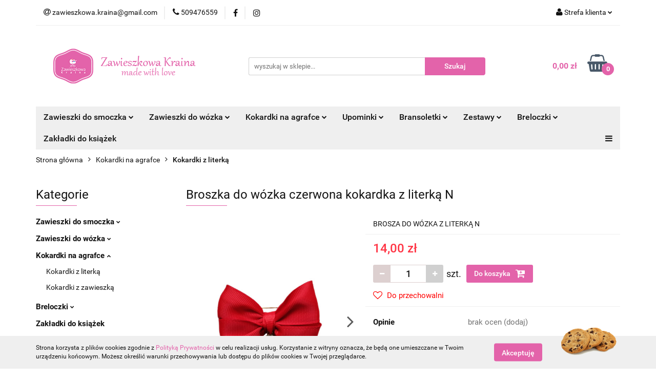

--- FILE ---
content_type: text/html; charset=utf-8
request_url: https://zawieszkowakraina.pl/Broszka-do-wozka-czerwona-kokardka-z-literka-N-p303
body_size: 19758
content:
<!DOCTYPE html>
<html lang="pl" currency="PLN"  class=" ">
	<head>
		<meta http-equiv="Content-Type" content="text/html; charset=UTF-8" />
		<meta name="description" content="Piękna broszka do wózka w czerwonym kolorze z literką. Wykonana z wysokiej jakości materiałów, łatwo ją zamontować na wózku dzięki agrafce. Dodaje uroku i elegancji do wózka dziecka. Idealna dla wymagających rodziców, którzy cenią sobie wysoką jakość wyko">
		<meta name="keywords" content="brosza do wózka, kokardka do wózka, agrafka, czerwony kolor, ozdoba do wózka, mocowanie na wózek, elegancki design, wysoka jakość wykonania, dekoracja wózka, czerwona broszka, czerwona kokardka,">
					<meta name="generator" content="Sky-Shop">
						<meta name="author" content="Zawieszkowa Kraina - działa na oprogramowaniu sklepów internetowych Sky-Shop.pl">
		<meta name="viewport" content="width=device-width, initial-scale=1.0">
		<meta name="skin_id" content="universal">
		<meta property="og:title" content="Broszka do wózka czerwona kokardka z literką N">
		<meta property="og:description" content="Piękna broszka do wózka w czerwonym kolorze z literką. Wykonana z wysokiej jakości materiałów, łatwo ją zamontować na wózku dzięki agrafce. Dodaje uroku i elegancji do wózka dziecka. Idealna dla wymagających rodziców, którzy cenią sobie wysoką jakość wyko">
					<meta property="og:image" content="https://zawieszkowakraina.pl/images/an293/1000-2000/Broszka-do-wozka-czerwona-kokardka-z-literka-M_%5B1068%5D_568.jpg">
			<meta property="og:image:type" content="image/jpeg">
			<meta property="og:image:width" content="568">
			<meta property="og:image:height" content="568">
			<link rel="image_src" href="https://zawieszkowakraina.pl/images/an293/1000-2000/Broszka-do-wozka-czerwona-kokardka-z-literka-M_%5B1068%5D_568.jpg">
							<link rel="shortcut icon" href="/upload/an293/favicon.png">
									<link rel="next" href="https://zawieszkowakraina.pl/Broszka-do-wozka-czerwona-kokardka-z-literka-N-p303/pa/2#scr">
							<link rel="canonical" href="https://zawieszkowakraina.pl/Broszka-do-wozka-czerwona-kokardka-z-literka-N-p303">
						<title>Broszka do wózka czerwona kokardka z literką N</title>
		<meta name="google-site-verification" content="guxKyLwnbLg7ZkWvB2iJeXudwZjiOiEdltkWo4u2v1k">

				


    <script type="text/javascript">
        !function(f, b, e, v, n, t, s) {
            if (f.fbq) return;
            n = f.fbq = function() {
                n.callMethod ?
                    n.callMethod.apply(n, arguments) : n.queue.push(arguments)
            };
            if (!f._fbq) f._fbq = n;
            n.push = n;
            n.loaded = !0;
            n.version = '2.0';
            n.queue = [];
            t = b.createElement(e);
            t.async = !0;
            t.src = v;
            s = b.getElementsByTagName(e)[0];
            s.parentNode.insertBefore(t, s)
        }(window,
            document, 'script', 'https://connect.facebook.net/en_US/fbevents.js');
        fbq('init', '1368470031348953');

				fbq('track', 'PageView', {}, { eventID: 'PageView.0240676001768895365' } );
				fbq('track', 'ViewContent', {"value":14,"currency":"PLN","content_ids":[303],"content_type":"product","content_name":"Broszka do wózka czerwona kokardka z literką N"}, { eventID: 'ViewContent.0240676001768895365' } );
		    </script>
    <noscript>
        <img height="1" width="1" src="https://www.facebook.com/tr?id=1368470031348953&ev=&noscript=1">
    </noscript>

<!-- edrone -->



	
        <script async src="https://www.googletagmanager.com/gtag/js?id=G-8LZ99MLG7P"></script>
    <script>
        window.dataLayer = window.dataLayer || [];
        function gtag(){dataLayer.push(arguments);}
        gtag('js', new Date());

        gtag('config', 'G-8LZ99MLG7P');
    </script>
	


	<script>
		var GA_4_PRODUCTS_DATA =  [{"item_id":303,"item_brand":"Zawieszkowa Kraina","item_category":"Kokardki z literk\u0105"}] ;
			</script>







		<script type="text/javascript">

			function imageLoaded(element, target = "prev") {
				let siblingElement;
				if (target === "prev") {
					siblingElement = element.previousElementSibling;
				} else if (target === "link") {
					siblingElement = element.parentElement.previousElementSibling;
				}
				if (siblingElement && (siblingElement.classList.contains("fa") || siblingElement.classList.contains("icon-refresh"))) {
					siblingElement.style.display = "none";
				}
			}
			</script>

        
		<link rel="stylesheet" href="/view/new/userContent/an293/style.css?v=289">
		<!-- Google tag (gtag.js) -->
<script async src="https://www.googletagmanager.com/gtag/js?id=G-XFBCD22NWF"></script>
<script>
  window.dataLayer = window.dataLayer || [];
  function gtag(){dataLayer.push(arguments);}
  gtag('js', new Date());

  gtag('config', 'G-XFBCD22NWF');
</script>

<meta name="google-site-verification" content="cDMC_YOiSl0CsRJm8FWLqq_6F6nun0PIBH6LOa4BTyo">

<!-- Google Tag Manager -->
<script>(function(w,d,s,l,i){w[l]=w[l]||[];w[l].push({'gtm.start':
new Date().getTime(),event:'gtm.js'});var f=d.getElementsByTagName(s)[0],
j=d.createElement(s),dl=l!='dataLayer'?'&l='+l:'';j.async=true;j.src=
'https://www.googletagmanager.com/gtm.js?id='+i+dl;f.parentNode.insertBefore(j,f);
})(window,document,'script','dataLayer','GTM-TW8S5KL');</script>
<!-- End Google Tag Manager -->

<script src="https://apis.google.com/js/platform.js?onload=renderOptIn" async defer></script>


<!-- Meta Pixel Code -->
<script>
!function(f,b,e,v,n,t,s)
{if(f.fbq)return;n=f.fbq=function(){n.callMethod?
n.callMethod.apply(n,arguments):n.queue.push(arguments)};
if(!f._fbq)f._fbq=n;n.push=n;n.loaded=!0;n.version='2.0';
n.queue=[];t=b.createElement(e);t.async=!0;
t.src=v;s=b.getElementsByTagName(e)[0];
s.parentNode.insertBefore(t,s)}(window, document,'script',
'https://connect.facebook.net/en_US/fbevents.js');
fbq('init', '2768519743384264');
fbq('track', 'PageView');
</script>
<noscript><img height="1" width="1" style="display:none"
src="https://www.facebook.com/tr?id=2768519743384264&ev=PageView&noscript=1"></noscript>
<!-- End Meta Pixel Code -->

<meta name="facebook-domain-verification" content="1aew3fnwi2lj4iih4bs8v2mx5z44nh">
		
		<script src="/view/new/scheme/public/_common/js/libs/promise/promise.min.js"></script>
		<script src="/view/new/scheme/public/_common/js/libs/jquery/jquery.min.js"></script>
		<script src="/view/new/scheme/public/_common/js/libs/angularjs/angularjs.min.js"></script>
	</head>
	<body 		  data-coupon-codes-active="1"
		  data-free-delivery-info-active="1"
		  data-generate-pdf-config="OFF"
		  data-hide-price="0"
		  data-is-user-logged-id="0"
		  data-loyalty-points-active="0"
		  data-cart-simple-info-quantity="0"
		  data-cart-simple-info-price="0,00 zł"
		  data-base="PLN"
		  data-used="PLN|zł"
		  data-rates="'PLN':1"
		  data-decimal-hide="0"
		  data-decimal=","
		  data-thousand=" "
		   data-js-hash="f84170b9d7"		  data-gtag-events="true" data-gtag-id="G-8LZ99MLG7P"		  		  class="		  		  		  		  "
		  		  		  		  		  data-hurt-price-type=""
		  data-hurt-price-text=""
		  		  data-tax="23"
	>
		<!-- Messenger Wtyczka czatu Code -->
    <div id="fb-root"></div>



<!-- Google Tag Manager (noscript) -->
<noscript><iframe src="https://www.googletagmanager.com/ns.html?id=GTM-TW8S5KL"
height="0" width="0" style="display:none;visibility:hidden"></iframe></noscript>
<!-- End Google Tag Manager (noscript) -->

<script>
  window.renderBadge = function() {
    var ratingBadgeContainer = document.createElement("div");
    document.body.appendChild(ratingBadgeContainer);
    window.gapi.load('ratingbadge', function() {
      window.gapi.ratingbadge.render(ratingBadgeContainer, {"merchant_id": 681692264, "position": "BOTTOM_LEFT"});
    });
  }
</script>
<script src="//code.tidio.co/cecwv31d2ggl5zihyfa1rg36irlxbvmx.js" async></script>
		
					
<!-- Google Tag Manager (noscript) -->
<noscript>
    <iframe src="https://www.googletagmanager.com/ns.html?id=G-8LZ99MLG7P"
                  height="0" width="0" style="display:none;visibility:hidden"></iframe>
</noscript>
<!-- End Google Tag Manager (noscript) -->
		


<div id="aria-live" role="alert" aria-live="assertive" class="sr-only">&nbsp;</div>
<main class="skyshop-container" data-ng-app="SkyShopModule">
		

<div data-ng-controller="CartCtrl" data-ng-init="init({type: 'QUICK_CART', turnOffSales: 0})">
		
<md-sidenav ng-cloak md-component-id="mobile-cart" class="md-sidenav-right position-fixed" sidenav-swipe>
    <md-content layout-padding="">
        <div class="dropdown dropdown-quick-cart">
            
  <ul data-ng-if="data.cartSelected || data.hidePrice" class="quick-cart-products-wrapper products">
    <li data-ng-if="!data.cartSelected.items.length" class="quick-cart-empty-wrapper">
      <div class="quick-cart-empty-title">
        Koszyk jest pusty
      </div>
    </li>
    <li data-ng-if="data.cartSelected.items.length && item.type !== 'GRATIS_PRODUCT'" class="quick-cart-products__item" data-nosnippet data-ng-repeat="item in data.cartSelected.items track by item.id">
      <div class="container-fluid">
        <div class="row product">
          <div>
            <button data-ng-click="openProductPage(item.product)" data-ng-disabled="isApiPending">
              <img class="product-image"
                   data-ng-srcset="[{[item.product.photo.url]}] 125w"
                   sizes="(max-width: 1200px) 125px, 125px"
                   data-ng-src="[{[item.product.photo.url]}]"
                   alt="[{[item.product.name]}]"/>
            </button>
          </div>
          <div>
            <button data-ng-click="openProductPage(item.product)" data-ng-disabled="isApiPending">
              <span class="product-name" data-ng-bind="item.product.name"></span>
            </button>
            <span class="product-total">
            <span data-ng-bind="item.quantity"></span> x <span data-ng-bind-html="item.unitPriceSummary | priceFormat:''"></span>
          </span>
          </div>
          <div>
            <i class="close-shape"
               is-disabled="isApiPending"
               remove-list-item
               parent-selector-to-remove="'li'"
               collapse-animation="true"
               click="deleteCartItem(item.id)"></i>
          </div>
        </div>
      </div>
    </li>
  </ul>
  <div data-ng-if="data.cartSelected || data.hidePrice" class="quick-cart-products-actions">
    <div class="quick-cart-products-actions__summary">
      <div data-ng-if="cartFinalDiscountByFreeDelivery() || (data.cartFreeDelivery && data.cartFreeDelivery.status !== data.cartFreeDeliveryStatuses.NOT_AVAILABLE)" class="quick-cart-products-actions__summary-delivery">
        <div data-ng-if="!cartFinalDiscountByFreeDelivery()  && data.cartFreeDelivery.missingAmount > 0" class="summary-element cart-is-free-shipment">
          <span>Do bezpłatnej dostawy brakuje</span>
          <span data-ng-bind-html="data.cartFreeDelivery | priceFormat: ''">-,--</span>
        </div>
        <div data-ng-if="cartFinalDiscountByFreeDelivery() || data.cartFreeDelivery.missingAmount <= 0" class="summary-element free-shipment-wrapper">
          <i class="fa fa-truck"></i>
          <span class="value-upper free-shipment-info">Darmowa dostawa!</span>
        </div>
        <div>
        </div>
      </div>

      <div class="quick-cart-products-actions__summary-total-price">
        <span>Suma </span>
        <span data-ng-if="!data.hidePrice" class="value" data-ng-bind-html="data.cartSelected.priceSummary | priceFormat:'':true">0,00 zł</span>
        <span data-ng-if="data.hidePrice" class="hide-price-text"></span>
      </div>
            <div class="quick-cart-products-actions__summary-discount-info" data-ng-if="data.cartSelected.priceSummary.final.gross != data.cartSelected.priceSummary.base.gross">
        <small>Cena uwzględnia rabaty</small>
      </div>
    </div>
    <button data-ng-disabled="isApiPending" type="button" class="btn btn-primary btn-block" data-ng-click="goToCart()">
      Realizuj zamówienie
    </button>
  </div>
  <!--googleon: all-->
        </div>
    </md-content>
</md-sidenav>		<header id="header" class="mod-header-3 ">
				
<section class="cookies hidden bottom">
  <div class="container">
    <div class="row">
      <div class="col-xs-8">
        <span>Strona korzysta z plików cookies zgodnie z <a href="/news/n/134/Polityka-cookies">Polityką Prywatności</a> w celu realizacji usług. Korzystanie z witryny oznacza, że będą one umieszczane w Twoim urządzeniu końcowym. Możesz określić warunki przechowywania lub dostępu do plików cookies w Twojej przeglądarce.</span>
      </div>
      <div class="col-xs-4">
        <button type="button" class="btn btn-primary core_acceptCookies">Akceptuję</button>
        <div class="cookie-bg-block" style="background-image: url('/view/new/scheme/public/_common/img/cookies.png')"></div>
      </div>
    </div>
  </div>
</section>
				
<section class="mobile-search">
  <span class="title">Szukaj</span>
  <i class="close-shape"></i>
    <form method="GET" action="/category/#top">
      <div class="row">
        <div class="mobile-search-input-wrapper clearbox">
          <input class="input-field " type="text" name="q" product-per-page="4" value="" placeholder="wyszukaj w sklepie..." autocomplete="off"  />
          <i class="clearbox_button"></i>
                  </div>
        <div class="mobile-search-btn-wrapper">
          <input type="submit" value="Szukaj" class="btn btn-primary btn-block">
        </div>
      </div>
          </form>
</section>
		<div class="header_inner_wrapper">
			
			<section class="top_bar">
				<div class="sky-container">
					<div class="top_bar_inner_wrapper">
						<div class="top_bar_item left">
							
<div class="top_bar_item_list_wrapper">
  <ul class="top_bar_item_list">
        <li data-type="email" class="top_bar_item_list_item hidden-on-mobile" id="top_bar_item_list_item_email">
                  <a href="mailto:zawieszkowa.kraina@gmail.com">
            <div class="top_bar_item_list_item_icon" id="top_bar_item_list_item_email_icon">
              <span class="helper-icon">
                <i class="fa fa-at"></i>
              </span>
            </div>
            <span class="helper-text">
              zawieszkowa.kraina@gmail.com
            </span>
          </a>
                  </li>
              <li data-type="phone" class="top_bar_item_list_item hidden-on-mobile" id="top_bar_item_list_item_phone">
                      <a href="tel:509476559">
              <div class="top_bar_item_list_item_icon" id="top_bar_item_list_item_phone_icon">
                <span class="helper-icon">
                  <i class="fa fa-phone"></i>
                </span>
              </div>
              <span class="helper-text">
                509476559
              </span>
            </a>
                </li>
                      <li data-type="social-sm_facebook" class="top_bar_item_list_item top_bar_item_list_item_social_media hidden-on-mobile" ng-non-bindable>
            <a href="https://www.facebook.com/ZawieszkowaKraina" rel="nofollow" target="_blank">
                <div class="top_bar_item_list_item_social_media">
                                    <span class="top_bar_item_list_item_social_media_icon" id="top_bar_item_list_item_social_media_icon_fb">
                    <i class="fa fa-facebook"></i>
                  </span>
                                  </div>
            </a>
        </li>
                        <li data-type="social-sm_instagram" class="top_bar_item_list_item top_bar_item_list_item_social_media hidden-on-mobile" ng-non-bindable>
            <a href="https://www.instagram.com/zawieszkowakraina.pl/" rel="nofollow" target="_blank">
                <div class="top_bar_item_list_item_social_media">
                                    <span class="top_bar_item_list_item_social_media_icon" id="top_bar_item_list_item_social_media_icon_ig">
                    <i class="fa fa-instagram"></i>
                  </span>
                                  </div>
            </a>
        </li>
                                                                                                                                  <li id="mobile-open-contact" class="top_bar_item_list_item top_bar_item_list_item_contact hidden-on-desktop">
          <a href="#">
            <div class="top_bar_item_list_item_item_social_envelope_icon">
              <span class="helper-icon">
                <i class="fa fa-envelope"></i>
              </span>
              <span class="helper-arrow">
                <i class="fa fa-chevron-down"></i>
              </span>
            </div>
          </a>
      </li>
      </ul>
</div>						</div>
						<div class="top_bar_item right">
							
<div class="top_bar_item_list_wrapper">
    <ul class="top_bar_item_list">
                        <li class="top_bar_item_list_item user-menu">
            
  <div class="header_top_bar_social_user_icon">
    <span class="helper-icon">
      <i class="fa fa-user"></i>
    </span>
          <span class="hidden-on-mobile">
        Strefa klienta
      </span>
      <span class="helper-arrow">
        <i class="fa fa-chevron-down"></i>      </span> 
  </div>
  <div class="dropdown">
    <ul>
      <li>
        <a href="/login/">Zaloguj się</a>
      </li>
      <li>
        <a href="/register/">Zarejestruj się</a>
      </li>
            <li>
        <a href="/ticket/add/" rel="nofollow">Dodaj zgłoszenie</a>
      </li>
          </ul>
  </div>
        </li>
                    <li  data-ng-click="openMobileCart($event)" data-ng-mouseenter="loadMobileCart()" class="top_bar_item_list_item quick-cart  hidden-on-desktop ">
                <div class="top_bar_item_list_item_cart_icon">
                    <span class="helper-icon">
                        <i class="fa fa-shopping-basket"></i>
                    </span>
                    <span class="helper-text">
                        Koszyk
                    </span>
                    <span class="helper-text-amount">
                        <span class="helper-cart-left-bracket">(</span>
                        <span data-ng-bind="data.cartAmount">0</span>
                        <span class="helper-cart-right-bracket">)</span>
                    </span>
                    <span class="helper-arrow">
                        <i class="fa fa-chevron-down"></i>
                    </span>
                </div>
                                <div data-ng-if="data.initCartAmount" class="dropdown dropdown-quick-cart">
                    
  <ul data-ng-if="data.cartSelected || data.hidePrice" class="quick-cart-products-wrapper products">
    <li data-ng-if="!data.cartSelected.items.length" class="quick-cart-empty-wrapper">
      <div class="quick-cart-empty-title">
        Koszyk jest pusty
      </div>
    </li>
    <li data-ng-if="data.cartSelected.items.length && item.type !== 'GRATIS_PRODUCT'" class="quick-cart-products__item" data-nosnippet data-ng-repeat="item in data.cartSelected.items track by item.id">
      <div class="container-fluid">
        <div class="row product">
          <div>
            <button data-ng-click="openProductPage(item.product)" data-ng-disabled="isApiPending">
              <img class="product-image"
                   data-ng-srcset="[{[item.product.photo.url]}] 125w"
                   sizes="(max-width: 1200px) 125px, 125px"
                   data-ng-src="[{[item.product.photo.url]}]"
                   alt="[{[item.product.name]}]"/>
            </button>
          </div>
          <div>
            <button data-ng-click="openProductPage(item.product)" data-ng-disabled="isApiPending">
              <span class="product-name" data-ng-bind="item.product.name"></span>
            </button>
            <span class="product-total">
            <span data-ng-bind="item.quantity"></span> x <span data-ng-bind-html="item.unitPriceSummary | priceFormat:''"></span>
          </span>
          </div>
          <div>
            <i class="close-shape"
               is-disabled="isApiPending"
               remove-list-item
               parent-selector-to-remove="'li'"
               collapse-animation="true"
               click="deleteCartItem(item.id)"></i>
          </div>
        </div>
      </div>
    </li>
  </ul>
  <div data-ng-if="data.cartSelected || data.hidePrice" class="quick-cart-products-actions">
    <div class="quick-cart-products-actions__summary">
      <div data-ng-if="cartFinalDiscountByFreeDelivery() || (data.cartFreeDelivery && data.cartFreeDelivery.status !== data.cartFreeDeliveryStatuses.NOT_AVAILABLE)" class="quick-cart-products-actions__summary-delivery">
        <div data-ng-if="!cartFinalDiscountByFreeDelivery()  && data.cartFreeDelivery.missingAmount > 0" class="summary-element cart-is-free-shipment">
          <span>Do bezpłatnej dostawy brakuje</span>
          <span data-ng-bind-html="data.cartFreeDelivery | priceFormat: ''">-,--</span>
        </div>
        <div data-ng-if="cartFinalDiscountByFreeDelivery() || data.cartFreeDelivery.missingAmount <= 0" class="summary-element free-shipment-wrapper">
          <i class="fa fa-truck"></i>
          <span class="value-upper free-shipment-info">Darmowa dostawa!</span>
        </div>
        <div>
        </div>
      </div>

      <div class="quick-cart-products-actions__summary-total-price">
        <span>Suma </span>
        <span data-ng-if="!data.hidePrice" class="value" data-ng-bind-html="data.cartSelected.priceSummary | priceFormat:'':true">0,00 zł</span>
        <span data-ng-if="data.hidePrice" class="hide-price-text"></span>
      </div>
            <div class="quick-cart-products-actions__summary-discount-info" data-ng-if="data.cartSelected.priceSummary.final.gross != data.cartSelected.priceSummary.base.gross">
        <small>Cena uwzględnia rabaty</small>
      </div>
    </div>
    <button data-ng-disabled="isApiPending" type="button" class="btn btn-primary btn-block" data-ng-click="goToCart()">
      Realizuj zamówienie
    </button>
  </div>
  <!--googleon: all-->
                </div>
                            </li>
            </ul>
</div>
						</div>
					</div>
				</div>
			</section>
			<section class="header_middle_content">
				<div class="sky-container">
					<div class="header_middle_content_inner_wrapper">
						<a href="/" class="header_middle_content_logo">
							<img src="/upload/an293/logos//logo-na-stronke.png" data-src-old-browser="" alt=" Zawieszkowa Kraina " />
						</a>
						<ul class="mobile-actions">
							<li id="mobile-open-search">
								<i class="fa fa-search"></i>
							</li>
							<li id="mobile-open-menu">
								<i class="fa fa-bars"></i>
							</li>
						</ul>
						<div class="header_middle_content_searchbox search-box ">
							<form method="GET" action="/category/#top">
								<div class="header_middle_content_searchbox_input_wrapper">
									<input cy-data="headerSearch" class="input-field " type="text" name="q" value="" placeholder="wyszukaj w sklepie..." autocomplete="off"  />
																	</div>
								<div class="header_middle_content_searchbox_button_wrapper">
									<input type="submit" value="Szukaj" class="btn btn-primary btn-block">
																	</div>
							</form>
						</div>
												
<div cy-data="headerCart" class="header_middle_content_quick_cart_wrapper quick-cart">
  <a data-ng-click="openMobileCart($event)" data-ng-mouseenter="loadMobileCart()" href="/cart/" class="header_middle_content_quick_cart" rel="nofollow">
    <div class="header_middle_content_quick_cart_price price"><span data-ng-bind-html="data.cartPriceSummary | priceFormat:'':false:'final':'0,00 zł'">0,00 zł</span></div>
    <i class="fa fa-shopping-basket"></i>
    <div class="header_middle_content_quick_cart_counter counter"><span data-ng-bind="data.cartAmount">0</span></div>
  </a>
    <div ng-cloak data-ng-if="data.initCartAmount" class="dropdown dropdown-quick-cart">
    
  <ul data-ng-if="data.cartSelected || data.hidePrice" class="quick-cart-products-wrapper products">
    <li data-ng-if="!data.cartSelected.items.length" class="quick-cart-empty-wrapper">
      <div class="quick-cart-empty-title">
        Koszyk jest pusty
      </div>
    </li>
    <li data-ng-if="data.cartSelected.items.length && item.type !== 'GRATIS_PRODUCT'" class="quick-cart-products__item" data-nosnippet data-ng-repeat="item in data.cartSelected.items track by item.id">
      <div class="container-fluid">
        <div class="row product">
          <div>
            <button data-ng-click="openProductPage(item.product)" data-ng-disabled="isApiPending">
              <img class="product-image"
                   data-ng-srcset="[{[item.product.photo.url]}] 125w"
                   sizes="(max-width: 1200px) 125px, 125px"
                   data-ng-src="[{[item.product.photo.url]}]"
                   alt="[{[item.product.name]}]"/>
            </button>
          </div>
          <div>
            <button data-ng-click="openProductPage(item.product)" data-ng-disabled="isApiPending">
              <span class="product-name" data-ng-bind="item.product.name"></span>
            </button>
            <span class="product-total">
            <span data-ng-bind="item.quantity"></span> x <span data-ng-bind-html="item.unitPriceSummary | priceFormat:''"></span>
          </span>
          </div>
          <div>
            <i class="close-shape"
               is-disabled="isApiPending"
               remove-list-item
               parent-selector-to-remove="'li'"
               collapse-animation="true"
               click="deleteCartItem(item.id)"></i>
          </div>
        </div>
      </div>
    </li>
  </ul>
  <div data-ng-if="data.cartSelected || data.hidePrice" class="quick-cart-products-actions">
    <div class="quick-cart-products-actions__summary">
      <div data-ng-if="cartFinalDiscountByFreeDelivery() || (data.cartFreeDelivery && data.cartFreeDelivery.status !== data.cartFreeDeliveryStatuses.NOT_AVAILABLE)" class="quick-cart-products-actions__summary-delivery">
        <div data-ng-if="!cartFinalDiscountByFreeDelivery()  && data.cartFreeDelivery.missingAmount > 0" class="summary-element cart-is-free-shipment">
          <span>Do bezpłatnej dostawy brakuje</span>
          <span data-ng-bind-html="data.cartFreeDelivery | priceFormat: ''">-,--</span>
        </div>
        <div data-ng-if="cartFinalDiscountByFreeDelivery() || data.cartFreeDelivery.missingAmount <= 0" class="summary-element free-shipment-wrapper">
          <i class="fa fa-truck"></i>
          <span class="value-upper free-shipment-info">Darmowa dostawa!</span>
        </div>
        <div>
        </div>
      </div>

      <div class="quick-cart-products-actions__summary-total-price">
        <span>Suma </span>
        <span data-ng-if="!data.hidePrice" class="value" data-ng-bind-html="data.cartSelected.priceSummary | priceFormat:'':true">0,00 zł</span>
        <span data-ng-if="data.hidePrice" class="hide-price-text"></span>
      </div>
            <div class="quick-cart-products-actions__summary-discount-info" data-ng-if="data.cartSelected.priceSummary.final.gross != data.cartSelected.priceSummary.base.gross">
        <small>Cena uwzględnia rabaty</small>
      </div>
    </div>
    <button data-ng-disabled="isApiPending" type="button" class="btn btn-primary btn-block" data-ng-click="goToCart()">
      Realizuj zamówienie
    </button>
  </div>
  <!--googleon: all-->
  </div>
  
</div>											</div>
				</div>
			</section>
			<section class="menu-wrapper">
				<div class="sky-container">
					<div class="menu menu-calculate smart-menu" data-action="inline">
						<ul class="header_bottom_content_list">
							
      <li class="header_bottom_content_list_item single-category ">
              <a class="header_bottom_content_list_item_anchor" href="#">
              Zawieszki do smoczka
        <span class="helper-arrow">
          <i class="fa fa-chevron-down"></i>
        </span>
      </a>
      <div class="dropdown">
        <div class="row">
          <div class="col-xs-12">
            <ul>
                              <li>
                                      <a href="https://zawieszkowakraina.pl/Zawieszka-silikonowa-do-smoczka-i-gryzaka-z-imieniem-dla-dziewczynek-p64" >Dla dziewczynek</a>
                                  </li>
                              <li>
                                      <a href="https://zawieszkowakraina.pl/Zawieszka-silikonowa-do-smoczka-i-gryzaka-z-imieniem-dla-chlopcow-p65" >Dla chłopców</a>
                                  </li>
                              <li>
                                      <a href="https://zawieszkowakraina.pl/Drewniane-c36" >Drewniane</a>
                                  </li>
                              <li>
                                      <a href="https://zawieszkowakraina.pl/Zawieszki-do-smoczka-c2" >Wszystkie</a>
                                  </li>
                          </ul>
          </div>
        </div>
      </div>
    </li>
      
      <li class="header_bottom_content_list_item single-category ">
              <a class="header_bottom_content_list_item_anchor" href="#">
              Zawieszki do wózka
        <span class="helper-arrow">
          <i class="fa fa-chevron-down"></i>
        </span>
      </a>
      <div class="dropdown">
        <div class="row">
          <div class="col-xs-12">
            <ul>
                              <li>
                                      <a href="https://zawieszkowakraina.pl/Zawieszka-do-wozka-z-imieniem-i-czerwona-kokardka-dla-dziewczynek-p66" >Dla dziewczynek z imieniem</a>
                                  </li>
                              <li>
                                      <a href="https://zawieszkowakraina.pl/Zawieszka-do-wozka-z-imieniem-data-i-czerwona-kokardka-dla-dziewczynek-p192" >Dla dziewczynek z imieniem i datą</a>
                                  </li>
                              <li>
                                      <a href="https://zawieszkowakraina.pl/Zawieszka-do-wozka-z-imieniem-i-czerwona-kokardka-dla-chlopcow-p67" >Dla chłopców z imieniem</a>
                                  </li>
                              <li>
                                      <a href="https://zawieszkowakraina.pl/Zawieszka-do-wozka-z-imieniem-data-i-czerwona-kokardka-dla-chlopcow-p193" >Dla chłopców z imieniem i datą</a>
                                  </li>
                              <li>
                                      <a href="https://zawieszkowakraina.pl/Broszki-do-wozka-c32" >Złote broszki</a>
                                  </li>
                              <li>
                                      <a href="https://zawieszkowakraina.pl/Zawieszki-do-wozka-c16" >Wszystkie</a>
                                  </li>
                              <li>
                                      <a href="" ></a>
                                  </li>
                          </ul>
          </div>
        </div>
      </div>
    </li>
      
      <li class="header_bottom_content_list_item single-category ">
              <a class="header_bottom_content_list_item_anchor" href="#">
              Kokardki na agrafce
        <span class="helper-arrow">
          <i class="fa fa-chevron-down"></i>
        </span>
      </a>
      <div class="dropdown">
        <div class="row">
          <div class="col-xs-12">
            <ul>
                              <li>
                                      <a href="https://zawieszkowakraina.pl/Kokardki-z-literka-c30" >Kokardki z literką</a>
                                  </li>
                              <li>
                                      <a href="https://zawieszkowakraina.pl/Kokardki-z-zawieszka-c31" >Kokardki z zawieszką</a>
                                  </li>
                              <li>
                                      <a href="https://zawieszkowakraina.pl/Kokardki-na-agrafce-c29" >Wszystkie</a>
                                  </li>
                          </ul>
          </div>
        </div>
      </div>
    </li>
      
    <li class="header_bottom_content_list_item full-width ">
              <a class="header_bottom_content_list_item_anchor">
              Upominki
        <span class="helper-arrow">
          <i class="fa fa-chevron-down"></i>
        </span>
      </a>
      <div class="dropdown">
        <div class="row">
                                                    <div class="col-xs-12 col-sm-4 col-md-3">
                  <div class="cat-title more">
                    <a href="/Upominki-c79">Upominki</a>
                  </div>
                                      <ul class="header_bottom_content_list_dropdown">
                                              <li class="header_bottom_content_list_dropdown_item">
                          <a href="/Personalizowane-lizaki-c80">Personalizowane lizaki</a>
                        </li>
                                              <li class="header_bottom_content_list_dropdown_item">
                          <a href="/Pilki-antystresowe-c89">Piłki antystresowe</a>
                        </li>
                                              <li class="header_bottom_content_list_dropdown_item">
                          <a href="/Paczuszki-c90">Paczuszki</a>
                        </li>
                                              <li class="header_bottom_content_list_dropdown_item">
                          <a href="/Swiateczne-upominki-c101">Świąteczne upominki</a>
                        </li>
                                          </ul>
                                  </div>
                                            </div>
      </div>
    </li>
        
      <li class="header_bottom_content_list_item single-category ">
              <a class="header_bottom_content_list_item_anchor" href="#">
              Bransoletki
        <span class="helper-arrow">
          <i class="fa fa-chevron-down"></i>
        </span>
      </a>
      <div class="dropdown">
        <div class="row">
          <div class="col-xs-12">
            <ul>
                              <li>
                                      <a href="https://zawieszkowakraina.pl/Bransoletki-silikonowe-c34" target="_blank">Bransoletki silikonowe</a>
                                  </li>
                              <li>
                                      <a href="https://zawieszkowakraina.pl/Bransoletki-sznurkowe-c35" >Bransoletki sznurkowe</a>
                                  </li>
                              <li>
                                      <a href="https://zawieszkowakraina.pl/Bransoletki-szklane-c64" >Bransoletki szklane</a>
                                  </li>
                              <li>
                                      <a href="https://zawieszkowakraina.pl/Bransoletki-dla-par-c76" >Bransoletki dla par</a>
                                  </li>
                          </ul>
          </div>
        </div>
      </div>
    </li>
      
      <li class="header_bottom_content_list_item single-category ">
              <a class="header_bottom_content_list_item_anchor" href="#">
              Zestawy
        <span class="helper-arrow">
          <i class="fa fa-chevron-down"></i>
        </span>
      </a>
      <div class="dropdown">
        <div class="row">
          <div class="col-xs-12">
            <ul>
                              <li>
                                      <a href="https://zawieszkowakraina.pl/Dla-dziewczynek-c24" >Dla dziewczynek</a>
                                  </li>
                              <li>
                                      <a href="https://zawieszkowakraina.pl/Dla-chlopcow-c25" >Dla chłopców</a>
                                  </li>
                          </ul>
          </div>
        </div>
      </div>
    </li>
      
      <li class="header_bottom_content_list_item single-category ">
              <a class="header_bottom_content_list_item_anchor" href="#">
              Breloczki
        <span class="helper-arrow">
          <i class="fa fa-chevron-down"></i>
        </span>
      </a>
      <div class="dropdown">
        <div class="row">
          <div class="col-xs-12">
            <ul>
                              <li>
                                      <a href="https://zawieszkowakraina.pl/Breloczki-c18" >Breloczki</a>
                                  </li>
                              <li>
                                      <a href="https://zawieszkowakraina.pl/Breloczki-ze-zdjeciem-c75" >Breloczki ze zdjęciem</a>
                                  </li>
                          </ul>
          </div>
        </div>
      </div>
    </li>
      
          <li class="header_bottom_content_list_dropdown_item">
      <a class="header_bottom_content_list_item_anchor" href="https://zawieszkowakraina.pl/Zakladki-do-ksiazek-c17" >
        Zakładki do książek
      </a>
    </li>
  
          <li class="header_bottom_content_list_dropdown_item">
      <a class="header_bottom_content_list_item_anchor" href="/blog" >
        BLOG
      </a>
    </li>
  
							<li class="hamburger ">
								<a href="#">
									<i class="fa fa-bars"></i>
								</a>
								<div class="dropdown">
									<div class="row">
										<div class="col-xs-12 smart-menu">
											<ul class="hambureger-elements"></ul>
										</div>
									</div>
								</div>
							</li>
						</ul>
					</div>
				</div>
			</section>
			<section id="sticky-header" data-sticky="yes">
				<div class="sky-container">
					
<div class="sticky-header__wrapper">
    <a href="/" class="sticky-header_content__logo">
        <img src="/upload/an293/logos//logo-na-stronke.png" data-src-old-browser="" alt=" Zawieszkowa Kraina " />
    </a>
    <section class="sticky-header_content__menu smart-menu" data-action="inline">
         <ul class="sticky-header_content__menu_list">
            
      <li class="header_bottom_content_list_item single-category ">
              <a class="header_bottom_content_list_item_anchor" href="#">
              Zawieszki do smoczka
        <span class="helper-arrow">
          <i class="fa fa-chevron-down"></i>
        </span>
      </a>
      <div class="dropdown">
        <div class="row">
          <div class="col-xs-12">
            <ul>
                              <li>
                                      <a href="https://zawieszkowakraina.pl/Zawieszka-silikonowa-do-smoczka-i-gryzaka-z-imieniem-dla-dziewczynek-p64" >Dla dziewczynek</a>
                                  </li>
                              <li>
                                      <a href="https://zawieszkowakraina.pl/Zawieszka-silikonowa-do-smoczka-i-gryzaka-z-imieniem-dla-chlopcow-p65" >Dla chłopców</a>
                                  </li>
                              <li>
                                      <a href="https://zawieszkowakraina.pl/Drewniane-c36" >Drewniane</a>
                                  </li>
                              <li>
                                      <a href="https://zawieszkowakraina.pl/Zawieszki-do-smoczka-c2" >Wszystkie</a>
                                  </li>
                          </ul>
          </div>
        </div>
      </div>
    </li>
      
      <li class="header_bottom_content_list_item single-category ">
              <a class="header_bottom_content_list_item_anchor" href="#">
              Zawieszki do wózka
        <span class="helper-arrow">
          <i class="fa fa-chevron-down"></i>
        </span>
      </a>
      <div class="dropdown">
        <div class="row">
          <div class="col-xs-12">
            <ul>
                              <li>
                                      <a href="https://zawieszkowakraina.pl/Zawieszka-do-wozka-z-imieniem-i-czerwona-kokardka-dla-dziewczynek-p66" >Dla dziewczynek z imieniem</a>
                                  </li>
                              <li>
                                      <a href="https://zawieszkowakraina.pl/Zawieszka-do-wozka-z-imieniem-data-i-czerwona-kokardka-dla-dziewczynek-p192" >Dla dziewczynek z imieniem i datą</a>
                                  </li>
                              <li>
                                      <a href="https://zawieszkowakraina.pl/Zawieszka-do-wozka-z-imieniem-i-czerwona-kokardka-dla-chlopcow-p67" >Dla chłopców z imieniem</a>
                                  </li>
                              <li>
                                      <a href="https://zawieszkowakraina.pl/Zawieszka-do-wozka-z-imieniem-data-i-czerwona-kokardka-dla-chlopcow-p193" >Dla chłopców z imieniem i datą</a>
                                  </li>
                              <li>
                                      <a href="https://zawieszkowakraina.pl/Broszki-do-wozka-c32" >Złote broszki</a>
                                  </li>
                              <li>
                                      <a href="https://zawieszkowakraina.pl/Zawieszki-do-wozka-c16" >Wszystkie</a>
                                  </li>
                              <li>
                                      <a href="" ></a>
                                  </li>
                          </ul>
          </div>
        </div>
      </div>
    </li>
      
      <li class="header_bottom_content_list_item single-category ">
              <a class="header_bottom_content_list_item_anchor" href="#">
              Kokardki na agrafce
        <span class="helper-arrow">
          <i class="fa fa-chevron-down"></i>
        </span>
      </a>
      <div class="dropdown">
        <div class="row">
          <div class="col-xs-12">
            <ul>
                              <li>
                                      <a href="https://zawieszkowakraina.pl/Kokardki-z-literka-c30" >Kokardki z literką</a>
                                  </li>
                              <li>
                                      <a href="https://zawieszkowakraina.pl/Kokardki-z-zawieszka-c31" >Kokardki z zawieszką</a>
                                  </li>
                              <li>
                                      <a href="https://zawieszkowakraina.pl/Kokardki-na-agrafce-c29" >Wszystkie</a>
                                  </li>
                          </ul>
          </div>
        </div>
      </div>
    </li>
      
    <li class="header_bottom_content_list_item full-width ">
              <a class="header_bottom_content_list_item_anchor">
              Upominki
        <span class="helper-arrow">
          <i class="fa fa-chevron-down"></i>
        </span>
      </a>
      <div class="dropdown">
        <div class="row">
                                                    <div class="col-xs-12 col-sm-4 col-md-3">
                  <div class="cat-title more">
                    <a href="/Upominki-c79">Upominki</a>
                  </div>
                                      <ul class="header_bottom_content_list_dropdown">
                                              <li class="header_bottom_content_list_dropdown_item">
                          <a href="/Personalizowane-lizaki-c80">Personalizowane lizaki</a>
                        </li>
                                              <li class="header_bottom_content_list_dropdown_item">
                          <a href="/Pilki-antystresowe-c89">Piłki antystresowe</a>
                        </li>
                                              <li class="header_bottom_content_list_dropdown_item">
                          <a href="/Paczuszki-c90">Paczuszki</a>
                        </li>
                                              <li class="header_bottom_content_list_dropdown_item">
                          <a href="/Swiateczne-upominki-c101">Świąteczne upominki</a>
                        </li>
                                          </ul>
                                  </div>
                                            </div>
      </div>
    </li>
        
      <li class="header_bottom_content_list_item single-category ">
              <a class="header_bottom_content_list_item_anchor" href="#">
              Bransoletki
        <span class="helper-arrow">
          <i class="fa fa-chevron-down"></i>
        </span>
      </a>
      <div class="dropdown">
        <div class="row">
          <div class="col-xs-12">
            <ul>
                              <li>
                                      <a href="https://zawieszkowakraina.pl/Bransoletki-silikonowe-c34" target="_blank">Bransoletki silikonowe</a>
                                  </li>
                              <li>
                                      <a href="https://zawieszkowakraina.pl/Bransoletki-sznurkowe-c35" >Bransoletki sznurkowe</a>
                                  </li>
                              <li>
                                      <a href="https://zawieszkowakraina.pl/Bransoletki-szklane-c64" >Bransoletki szklane</a>
                                  </li>
                              <li>
                                      <a href="https://zawieszkowakraina.pl/Bransoletki-dla-par-c76" >Bransoletki dla par</a>
                                  </li>
                          </ul>
          </div>
        </div>
      </div>
    </li>
      
      <li class="header_bottom_content_list_item single-category ">
              <a class="header_bottom_content_list_item_anchor" href="#">
              Zestawy
        <span class="helper-arrow">
          <i class="fa fa-chevron-down"></i>
        </span>
      </a>
      <div class="dropdown">
        <div class="row">
          <div class="col-xs-12">
            <ul>
                              <li>
                                      <a href="https://zawieszkowakraina.pl/Dla-dziewczynek-c24" >Dla dziewczynek</a>
                                  </li>
                              <li>
                                      <a href="https://zawieszkowakraina.pl/Dla-chlopcow-c25" >Dla chłopców</a>
                                  </li>
                          </ul>
          </div>
        </div>
      </div>
    </li>
      
      <li class="header_bottom_content_list_item single-category ">
              <a class="header_bottom_content_list_item_anchor" href="#">
              Breloczki
        <span class="helper-arrow">
          <i class="fa fa-chevron-down"></i>
        </span>
      </a>
      <div class="dropdown">
        <div class="row">
          <div class="col-xs-12">
            <ul>
                              <li>
                                      <a href="https://zawieszkowakraina.pl/Breloczki-c18" >Breloczki</a>
                                  </li>
                              <li>
                                      <a href="https://zawieszkowakraina.pl/Breloczki-ze-zdjeciem-c75" >Breloczki ze zdjęciem</a>
                                  </li>
                          </ul>
          </div>
        </div>
      </div>
    </li>
      
          <li class="header_bottom_content_list_dropdown_item">
      <a class="header_bottom_content_list_item_anchor" href="https://zawieszkowakraina.pl/Zakladki-do-ksiazek-c17" >
        Zakładki do książek
      </a>
    </li>
  
          <li class="header_bottom_content_list_dropdown_item">
      <a class="header_bottom_content_list_item_anchor" href="/blog" >
        BLOG
      </a>
    </li>
  
             <li class="hamburger  sticky-hamburger">
                                        <a href="#">
                                            <i class="fa fa-bars"></i>
                                        </a>
                                        <div class="dropdown">
                                            <div class="row">
                                                <div class="col-xs-12 smart-menu">
                                                    <ul class="hambureger-elements"></ul>
                                                </div>
                                            </div>
                                        </div>
                                    </li>
         </ul>
    </section>
    <section class="sticky-header_content__nav">
        
<div class="inline_nav">
    <ul class="inline_nav_list">
        <li class="inline_nav_list_item search">
            <span class="helper-icon">
                <i class="fa fa-search"></i>
            </span>
            
<div class="search_dropdown dropdown">
    <form method="GET" action="/category/#top">
        <div class="search_dropdown_inner_wrapper search-input">
            <div class="search_dropdown_input_wrapper">
                <input
                                                class="input-field " type="text" name="q" value="" placeholder="wyszukaj w sklepie..." autocomplete="off">
                            </div>
            <div class="search_dropdown_button_wrapper">
                <input type="submit" value="Szukaj" class="btn btn-primary btn-block">
            </div>
        </div>
            </form>
</div>
                    </li>
                        <li class="inline_nav_list_item">
            
  <div class="header_top_bar_social_user_icon">
    <span class="helper-icon">
      <i class="fa fa-user"></i>
    </span>
          </span> 
  </div>
  <div class="dropdown">
    <ul>
      <li>
        <a href="/login/">Zaloguj się</a>
      </li>
      <li>
        <a href="/register/">Zarejestruj się</a>
      </li>
            <li>
        <a href="/ticket/add/" rel="nofollow">Dodaj zgłoszenie</a>
      </li>
          </ul>
  </div>
        </li>
                <li ng-cloak class="inline_nav_list_item quick-cart">
            <span class="helper-icon">
                <i class="fa fa-shopping-basket"></i>
            </span>
                        <div data-ng-if="data.initCartAmount" class="dropdown dropdown-quick-cart">
                
  <ul data-ng-if="data.cartSelected || data.hidePrice" class="quick-cart-products-wrapper products">
    <li data-ng-if="!data.cartSelected.items.length" class="quick-cart-empty-wrapper">
      <div class="quick-cart-empty-title">
        Koszyk jest pusty
      </div>
    </li>
    <li data-ng-if="data.cartSelected.items.length && item.type !== 'GRATIS_PRODUCT'" class="quick-cart-products__item" data-nosnippet data-ng-repeat="item in data.cartSelected.items track by item.id">
      <div class="container-fluid">
        <div class="row product">
          <div>
            <button data-ng-click="openProductPage(item.product)" data-ng-disabled="isApiPending">
              <img class="product-image"
                   data-ng-srcset="[{[item.product.photo.url]}] 125w"
                   sizes="(max-width: 1200px) 125px, 125px"
                   data-ng-src="[{[item.product.photo.url]}]"
                   alt="[{[item.product.name]}]"/>
            </button>
          </div>
          <div>
            <button data-ng-click="openProductPage(item.product)" data-ng-disabled="isApiPending">
              <span class="product-name" data-ng-bind="item.product.name"></span>
            </button>
            <span class="product-total">
            <span data-ng-bind="item.quantity"></span> x <span data-ng-bind-html="item.unitPriceSummary | priceFormat:''"></span>
          </span>
          </div>
          <div>
            <i class="close-shape"
               is-disabled="isApiPending"
               remove-list-item
               parent-selector-to-remove="'li'"
               collapse-animation="true"
               click="deleteCartItem(item.id)"></i>
          </div>
        </div>
      </div>
    </li>
  </ul>
  <div data-ng-if="data.cartSelected || data.hidePrice" class="quick-cart-products-actions">
    <div class="quick-cart-products-actions__summary">
      <div data-ng-if="cartFinalDiscountByFreeDelivery() || (data.cartFreeDelivery && data.cartFreeDelivery.status !== data.cartFreeDeliveryStatuses.NOT_AVAILABLE)" class="quick-cart-products-actions__summary-delivery">
        <div data-ng-if="!cartFinalDiscountByFreeDelivery()  && data.cartFreeDelivery.missingAmount > 0" class="summary-element cart-is-free-shipment">
          <span>Do bezpłatnej dostawy brakuje</span>
          <span data-ng-bind-html="data.cartFreeDelivery | priceFormat: ''">-,--</span>
        </div>
        <div data-ng-if="cartFinalDiscountByFreeDelivery() || data.cartFreeDelivery.missingAmount <= 0" class="summary-element free-shipment-wrapper">
          <i class="fa fa-truck"></i>
          <span class="value-upper free-shipment-info">Darmowa dostawa!</span>
        </div>
        <div>
        </div>
      </div>

      <div class="quick-cart-products-actions__summary-total-price">
        <span>Suma </span>
        <span data-ng-if="!data.hidePrice" class="value" data-ng-bind-html="data.cartSelected.priceSummary | priceFormat:'':true">0,00 zł</span>
        <span data-ng-if="data.hidePrice" class="hide-price-text"></span>
      </div>
            <div class="quick-cart-products-actions__summary-discount-info" data-ng-if="data.cartSelected.priceSummary.final.gross != data.cartSelected.priceSummary.base.gross">
        <small>Cena uwzględnia rabaty</small>
      </div>
    </div>
    <button data-ng-disabled="isApiPending" type="button" class="btn btn-primary btn-block" data-ng-click="goToCart()">
      Realizuj zamówienie
    </button>
  </div>
  <!--googleon: all-->
            </div>
                    </li>
            </ul>
</div>
    </section>
</div>

				</div>
			</section>
		</div>
	</header>
</div>
		

  <section class="breadcrumbs breadcrumbs--mobile-hidden mod-breadcrumbs-5">
    <div class="breadcrumbs-outer full-width">
      <div class="container-fluid">
        <div class="breadcrumbs-wrapper">
          <ul>
                          <li>
                                  <a href="/">
                                <span>
                  Strona główna
                </span>
                                  </a>
                              </li>
                          <li>
                                  <a href="/Kokardki-na-agrafce-c29">
                                <span>
                  Kokardki na agrafce
                </span>
                                  </a>
                              </li>
                          <li>
                                  <a href="/Kokardki-z-literka-c30">
                                <span>
                  Kokardki z literką
                </span>
                                  </a>
                              </li>
                      </ul>
        </div>
      </div>
    </div>
    
<script type="application/ld+json">
  {
    "@context": "http://schema.org",
    "@type": "BreadcrumbList",
    "itemListElement": [
            {
        "@type": "ListItem",
        "position": 1,
        "item": {
          "@id": "/",
          "name": "Strona główna"
        }
      }
                  ,{
        "@type": "ListItem",
        "position": 2,
        "item": {
          "@id": "/Kokardki-na-agrafce-c29",
          "name": "Kokardki na agrafce"
        }
      }
                  ,{
        "@type": "ListItem",
        "position": 3,
        "item": {
          "@id": "/Kokardki-z-literka-c30",
          "name": "Kokardki z literką"
        }
      }
                ]
  }
</script>
  </section>
		

<section class="product-card mod-product-card-2">
  <div class="container-fluid core_loadCard">
    <div class="row">
      <div class="col-md-3 left-parameters">
        <section class="heading inside to-left heading-products-list-filters">
          <ul>
            <li>
              <span class="title">Kategorie</span>
            </li>
          </ul>
        </section>
        <aside class="column-left dropdowns">
          <div class="row">
    				<div class="col-md-12">
              <div class="categories dropdowns">
                
<ul class="" style="">
      <li>
      <a href="/Zawieszki-do-smoczka-c2" title="Zawieszki do smoczka" class=" rolldown">
      	Zawieszki do smoczka <i class="fa fa-chevron-down"></i>      </a>
              
<ul class="" style="">
      <li>
      <a href="/Dla-dziewczynek-c20" title="Dla dziewczynek" class=" ">
      	Dla dziewczynek       </a>
          </li>
      <li>
      <a href="/Dla-chlopcow-c21" title="Dla chłopców" class=" ">
      	Dla chłopców       </a>
          </li>
      <li>
      <a href="/Drewniane-c36" title="Drewniane" class=" ">
      	Drewniane       </a>
          </li>
  </ul>
          </li>
      <li>
      <a href="/Zawieszki-do-wozka-c16" title="Zawieszki do wózka" class=" rolldown">
      	Zawieszki do wózka <i class="fa fa-chevron-down"></i>      </a>
              
<ul class="" style="">
      <li>
      <a href="/Dla-dziewczynek-z-imieniem-c22" title="Dla dziewczynek z imieniem" class=" ">
      	Dla dziewczynek z imieniem       </a>
          </li>
      <li>
      <a href="/Dla-dziewczynek-z-imieniem-i-data-c26" title="Dla dziewczynek z imieniem i datą" class=" ">
      	Dla dziewczynek z imieniem i datą       </a>
          </li>
      <li>
      <a href="/Dla-chlopcow-z-imieniem-c23" title="Dla chłopców z imieniem" class=" ">
      	Dla chłopców z imieniem       </a>
          </li>
      <li>
      <a href="/Dla-chlopcow-z-imieniem-i-data-c27" title="Dla chłopców z imieniem i datą" class=" ">
      	Dla chłopców z imieniem i datą       </a>
          </li>
      <li>
      <a href="/Broszki-do-wozka-c32" title="Broszki do wózka" class=" ">
      	Broszki do wózka       </a>
          </li>
  </ul>
          </li>
      <li>
      <a href="/Kokardki-na-agrafce-c29" title="Kokardki na agrafce" class="revert ">
      	Kokardki na agrafce <i class="fa fa-chevron-down"></i>      </a>
              
<ul class="active" style="display:block;">
      <li>
      <a href="/Kokardki-z-literka-c30" title="Kokardki z literką" class="revert ">
      	Kokardki z literką       </a>
          </li>
      <li>
      <a href="/Kokardki-z-zawieszka-c31" title="Kokardki z zawieszką" class=" ">
      	Kokardki z zawieszką       </a>
          </li>
  </ul>
          </li>
      <li>
      <a href="/Breloczki-c18" title="Breloczki" class=" rolldown">
      	Breloczki <i class="fa fa-chevron-down"></i>      </a>
              
<ul class="" style="">
      <li>
      <a href="/Breloczki-ze-zdjeciem-c75" title="Breloczki ze zdjęciem" class=" ">
      	Breloczki ze zdjęciem       </a>
          </li>
  </ul>
          </li>
      <li>
      <a href="/Zakladki-do-ksiazek-c17" title="Zakładki do książek" class=" ">
      	Zakładki do książek       </a>
          </li>
      <li>
      <a href="/Bransoletki-c33" title="Bransoletki" class=" rolldown">
      	Bransoletki <i class="fa fa-chevron-down"></i>      </a>
              
<ul class="" style="">
      <li>
      <a href="/Bransoletki-silikonowe-c34" title="Bransoletki silikonowe" class=" ">
      	Bransoletki silikonowe       </a>
          </li>
      <li>
      <a href="/Bransoletki-sznurkowe-c35" title="Bransoletki sznurkowe" class=" ">
      	Bransoletki sznurkowe       </a>
          </li>
      <li>
      <a href="/Bransoletki-szklane-c64" title="Bransoletki szklane" class=" ">
      	Bransoletki szklane       </a>
          </li>
      <li>
      <a href="/Bransoletki-dla-par-c76" title="Bransoletki dla par" class=" ">
      	Bransoletki dla par       </a>
          </li>
  </ul>
          </li>
      <li>
      <a href="/Gryzaki-c28" title="Gryzaki" class=" ">
      	Gryzaki       </a>
          </li>
      <li>
      <a href="/Zestawy-c19" title="Zestawy" class=" rolldown">
      	Zestawy <i class="fa fa-chevron-down"></i>      </a>
              
<ul class="" style="">
      <li>
      <a href="/Dla-dziewczynek-c24" title="Dla dziewczynek" class=" ">
      	Dla dziewczynek       </a>
          </li>
      <li>
      <a href="/Dla-chlopcow-c25" title="Dla chłopców" class=" ">
      	Dla chłopców       </a>
          </li>
  </ul>
          </li>
      <li>
      <a href="/Upominki-c79" title="Upominki" class=" rolldown">
      	Upominki <i class="fa fa-chevron-down"></i>      </a>
              
<ul class="" style="">
      <li>
      <a href="/Personalizowane-lizaki-c80" title="Personalizowane lizaki" class=" ">
      	Personalizowane lizaki       </a>
          </li>
      <li>
      <a href="/Pilki-antystresowe-c89" title="Piłki antystresowe" class=" ">
      	Piłki antystresowe       </a>
          </li>
      <li>
      <a href="/Paczuszki-c90" title="Paczuszki" class=" ">
      	Paczuszki       </a>
          </li>
      <li>
      <a href="/Swiateczne-upominki-c101" title="Świąteczne upominki" class=" ">
      	Świąteczne upominki       </a>
          </li>
  </ul>
          </li>
      <li>
      <a href="/Torty-papierowe-c100" title="Torty papierowe" class=" ">
      	Torty papierowe       </a>
          </li>
      <li>
      <a href="/Dodatki-na-urodziny-c102" title="Dodatki na urodziny" class=" rolldown">
      	Dodatki na urodziny <i class="fa fa-chevron-down"></i>      </a>
              
<ul class="" style="">
      <li>
      <a href="/Ankiety-urodzinowe-c103" title="Ankiety urodzinowe" class=" ">
      	Ankiety urodzinowe       </a>
          </li>
      <li>
      <a href="/Bileciki-urodzinowe-c104" title="Bileciki urodzinowe" class=" ">
      	Bileciki urodzinowe       </a>
          </li>
  </ul>
          </li>
  </ul>
              </div>
    				</div>
    			</div>
        </aside>
      </div>
      <div class="col-md-9">
        <section class="heading inside to-left">
          <ul>
            <li>
              <h1 class="title">Broszka do wózka czerwona kokardka z literką N</h1>
            </li>
          </ul>
        </section>
        <div class="row">
          <div class="col-xxs col-sm-5 col-md-5">
            
<section class="product-gallery">
    <div class="carousel product-img">
          <div class="item">
        <i class="fa fa-refresh fa-spin fa-3x fa-fw"></i>
        <img srcset="/images/an293/1000-2000/Broszka-do-wozka-czerwona-kokardka-z-literka-M_%5B1068%5D_480.jpg 480w, /images/an293/1000-2000/Broszka-do-wozka-czerwona-kokardka-z-literka-M_%5B1068%5D_780.jpg 780w" sizes="(max-width: 767px) 780px, 480px" src="/images/an293/1000-2000/Broszka-do-wozka-czerwona-kokardka-z-literka-M_%5B1068%5D_480.jpg" alt="Broszka do wózka czerwona kokardka z literką N" title="Broszka do wózka czerwona kokardka z literką N" class="horizontal"" />
                <img srcset="/images/an293/1000-2000/Broszka-do-wozka-czerwona-kokardka-z-literka-M_%5B1068%5D_480.jpg 480w, /images/an293/1000-2000/Broszka-do-wozka-czerwona-kokardka-z-literka-M_%5B1068%5D_780.jpg 780w" sizes="(max-width: 767px) 780px, 480px" src="/images/an293/1000-2000/Broszka-do-wozka-czerwona-kokardka-z-literka-M_%5B1068%5D_480.jpg" data-zoom-image="/images/an293/1000-2000/Broszka-do-wozka-czerwona-kokardka-z-literka-M_%5B1068%5D_1200.jpg" alt="Broszka do wózka czerwona kokardka z literką N" title="Broszka do wózka czerwona kokardka z literką N" class="mousetrap" />
              </div>
          <div class="item">
        <i class="fa fa-refresh fa-spin fa-3x fa-fw"></i>
        <img srcset="/images/an293/1000-2000/Broszka-do-wozka-czerwona-kokardka-z-literka-M_%5B1066%5D_480.jpg 480w, /images/an293/1000-2000/Broszka-do-wozka-czerwona-kokardka-z-literka-M_%5B1066%5D_780.jpg 780w" sizes="(max-width: 767px) 780px, 480px" data-src="/images/an293/1000-2000/Broszka-do-wozka-czerwona-kokardka-z-literka-M_%5B1066%5D_480.jpg" alt="Broszka do wózka czerwona kokardka z literką N" title="Broszka do wózka czerwona kokardka z literką N" class="owl-lazy horizontal"" />
                <img srcset="/images/an293/1000-2000/Broszka-do-wozka-czerwona-kokardka-z-literka-M_%5B1066%5D_480.jpg 480w, /images/an293/1000-2000/Broszka-do-wozka-czerwona-kokardka-z-literka-M_%5B1066%5D_780.jpg 780w" sizes="(max-width: 767px) 780px, 480px" data-src="/images/an293/1000-2000/Broszka-do-wozka-czerwona-kokardka-z-literka-M_%5B1066%5D_480.jpg" data-zoom-image="/images/an293/1000-2000/Broszka-do-wozka-czerwona-kokardka-z-literka-M_%5B1066%5D_1200.jpg" alt="Broszka do wózka czerwona kokardka z literką N" title="Broszka do wózka czerwona kokardka z literką N" class="mousetrap" />
              </div>
          <div class="item">
        <i class="fa fa-refresh fa-spin fa-3x fa-fw"></i>
        <img srcset="/images/an293/1000-2000/Broszka-do-wozka-czerwona-kokardka-z-literka-M_%5B1067%5D_480.jpg 480w, /images/an293/1000-2000/Broszka-do-wozka-czerwona-kokardka-z-literka-M_%5B1067%5D_780.jpg 780w" sizes="(max-width: 767px) 780px, 480px" data-src="/images/an293/1000-2000/Broszka-do-wozka-czerwona-kokardka-z-literka-M_%5B1067%5D_480.jpg" alt="Broszka do wózka czerwona kokardka z literką N" title="Broszka do wózka czerwona kokardka z literką N" class="owl-lazy vertical"" />
                <img srcset="/images/an293/1000-2000/Broszka-do-wozka-czerwona-kokardka-z-literka-M_%5B1067%5D_480.jpg 480w, /images/an293/1000-2000/Broszka-do-wozka-czerwona-kokardka-z-literka-M_%5B1067%5D_780.jpg 780w" sizes="(max-width: 767px) 780px, 480px" data-src="/images/an293/1000-2000/Broszka-do-wozka-czerwona-kokardka-z-literka-M_%5B1067%5D_480.jpg" data-zoom-image="/images/an293/1000-2000/Broszka-do-wozka-czerwona-kokardka-z-literka-M_%5B1067%5D_1200.jpg" alt="Broszka do wózka czerwona kokardka z literką N" title="Broszka do wózka czerwona kokardka z literką N" class="mousetrap" />
              </div>
      </div>
      <div class="carousel product-slideshow">
              <div class="item" data-id="1068">
          <img src="/images/an293/1000-2000/Broszka-do-wozka-czerwona-kokardka-z-literka-M_%5B1068%5D_125.jpg" alt="Broszka do wózka czerwona kokardka z literką N" title="Broszka do wózka czerwona kokardka z literką N" class="vertical">
        </div>
              <div class="item" data-id="1066">
          <img src="/images/an293/1000-2000/Broszka-do-wozka-czerwona-kokardka-z-literka-M_%5B1066%5D_125.jpg" alt="Broszka do wózka czerwona kokardka z literką N" title="Broszka do wózka czerwona kokardka z literką N" class="horizontal">
        </div>
              <div class="item" data-id="1067">
          <img src="/images/an293/1000-2000/Broszka-do-wozka-czerwona-kokardka-z-literka-M_%5B1067%5D_125.jpg" alt="Broszka do wózka czerwona kokardka z literką N" title="Broszka do wózka czerwona kokardka z literką N" class="vertical">
        </div>
          </div>
    <div id="product-full-gallery">
    <div class="preview">
      <div class="carousel full-product-img">
        <div class="item"></div>
      </div>
    </div>
    <div class="menu">
      <div class="close">
        <i class="close-shape"></i>
      </div>
      <div class="carousel full-product-slideshow">
        <div class="item"></div>
      </div>
    </div>
    <div class="product">
      <span></span>
    </div>
  </div>
  <div id="product-single-image">
    <div class="preview">
      <div class="carousel full-product-single-img">
      </div>
    </div>
    <div class="close-panel">
      <div class="close">
        <i class="close-shape"></i>
      </div>
    </div>
  </div>

</section>
          </div>
          <div class="col-xxs col-sm-7 col-md-7">
            
<section class="product-informations" data-id="303">
  <div class="row">
    <div class="col-xs-6">
      <div class="pull-left">

        <div data-parameter-display="0 "class="hidden" data-parameter-default-value="002" data-parameter-value="symbol">
            <span class="product-symbol">Symbol:
              <strong data-display-selector>002</strong>
            </span>
        </div>
      </div>
    </div>
    <div class="col-xs-6">
      <div class="pull-right">
              </div>
    </div>
        <div class="col-xs-12">
      <p class="product-short-description">
        BROSZA DO WÓZKA Z LITERKĄ N
      </p>
    </div>
      </div>
  
  
  <div class="row">
    <div class="col-xs-12">
            <div class="product-price">
                          
                          
        <span class="price-special">
            <span class="core_priceFormat core_cardPriceSpecial" data-price="14.00" data-price-default="14.00" data-tax="zw" data-price-type="|show_type">14.00</span>
        </span>

        
                <span class="hidden core_priceFormat core_cardPriceBeforeDiscount" data-price="0" data-price-default="0" data-tax="0" data-price-type="|show_type"></span>
        
        
        
      
        
      </div>
            <div class="product-add-to-cart">
                <div class="counter-field">
          <div class="row">
            <div class="col-xs-3">
              <button type="button" class="counter-decrease core_counterValueChange" data-type="decrease" disabled>
                <i class="fa fa-minus"></i>
              </button>
            </div>


            <div class="col-xs-6">
              <input class="core_counterValue"
              data-productAmountStatus="deny"
              autocomplete="off"
              -real-min="1"
              value="1"
              data-tick="1"
              data-boxamount="0"
              data-boxrestrict="1"
              data-boxrestrict-whole="false"
              data-min="1"
              data-max="20"
              placeholder="Ilość" />
            </div>
            <div class="col-xs-3">
              <button type="button" class="counter-increase core_counterValueChange" data-type="increase">
                <i class="fa fa-plus"></i>
              </button>
            </div>
          </div>
        </div>
                <span class="units">szt.</span>
                <button type="button" data-ng-controller="ProductCtrl" data-ng-click="addToCart($event)" class="add-to-cart" data-product-id="303" ng-disabled="isApiPending" data-redirect="0">
          Do koszyka <i class="fa fa-cart-plus"></i>
        </button>
                                      <a href="#" class="add-to-store core_addToStore" data-product-id="303">
              <i class="fa fa-heart-o"></i> <span>Do przechowalni</span>
            </a>
                        </div>
          </div>
  </div>

  
  
  
      
  
          <div class="row z-index-2">
      <div class="col-xxs">
        <table class="product-parameters">

                      <tr>
              <td>
                <span class="parameter-name">Opinie</span>
              </td>
              <td>
              <span class="text-field">
                <div class="average-product-rating average-product-rating-link" id="average-product-rating-link">
                                      <span class="average-rating-text">brak ocen
                                              <span class="average-rating-text-add text-lowercase">
                          (Dodaj)
                        </span>
                                          </span>
                                  </div>
              </span>
            </td>
          </tr>
      
                                <tr>
          <td>
            <span class="parameter-name">Wysyłka w ciągu</span>
          </td>
          <td>
            <span class="text-field">5 dni</span>
          </td>
        </tr>
                                <tr>
          <td>
            <span class="parameter-name">Cena przesyłki</span>
          </td>
          <td>
                    <span class="text-field z-index-2">
                                              <span class="core_priceFormat" data-price="11.99" data-tax="23" data-price-type="brutto|show_type">11.99</span>
                        <div class="help-icon">
                          <i class="fa fa-question"></i>
                          <div class="help-icon-wrapper" data-parent="tr">
                            <table class="deliveries-methods">
                              <tbody>
                                                                  <tr>
                                    <td>Odbiór osobisty (Słupsk)</td>
                                    <td>
                                      <strong>
                                        <span class="core_priceFormat" data-price="0" data-tax="23" data-price-type="brutto|show_type">0</span>
                                      </strong>
                                                                          </td>
                                  </tr>
                                                                  <tr>
                                    <td>Paczkomaty InPost</td>
                                    <td>
                                      <strong>
                                        <span class="core_priceFormat" data-price="11.99" data-tax="23" data-price-type="brutto|show_type">11.99</span>
                                      </strong>
                                                                          </td>
                                  </tr>
                                                                  <tr>
                                    <td>Kurier InPost</td>
                                    <td>
                                      <strong>
                                        <span class="core_priceFormat" data-price="14.99" data-tax="23" data-price-type="brutto|show_type">14.99</span>
                                      </strong>
                                                                          </td>
                                  </tr>
                                                              </tbody>
                            </table>
                          </div>
                        </div>
                                          </span>
          </td>
        </tr>
                                <tr>
          <td>
            <span class="parameter-name">Dostępność</span>
          </td>
          <td>
            <span class="text-field">
                <span class="" data-parameter-default-value="Mało" data-parameter-value="availability_amount_text">
                  Mało
                </span>
                <img data-parameter-default-value="" data-parameter-value="availability_img" src="" />
                <span class="hidden" data-parameter-default-value="20" data-parameter-value="availability_amount_number">20</span>
                <span class="hidden" data-parameter-value="availability_unit">
                                      szt.
                                  </span>
            </span>
          </td>
        </tr>
                
      </table>
    </div>
  </div>
      <div class="row">
    <div class="col-xxs">
      <button type="button" class="btn btn-primary core_askQuestionOpenPopup" data-product-id="303">Zadaj pytanie</button>
    </div>
  </div>
      <div class="row product-parameters-row hidden">
    <div class="col-xxs">
      <table class="product-parameters">
                <tr data-parameter-display="0" class="hidden" data-parameter-default-value="" data-parameter-value="barcode">
          <td>
            <span class="parameter-name">Kod kreskowy</span>
          </td>
          <td>
            <span data-display-selector class="text-field"></span>
          </td>
        </tr>
                <tr data-parameter-display="0" class="hidden" data-parameter-default-value="5905829550451" data-parameter-value="ean">
          <td>
            <span class="parameter-name">EAN</span>
          </td>
          <td>
            <span data-display-selector class="text-field">5905829550451</span>
          </td>
        </tr>
                      </table>
    </div>
  </div>
        </section>
          </div>
                    <div class="clearfix"></div>
          <div class="col-md-12">
            
<section class="product-tabs" id="product-tabs">
  <section class="heading inside">
    <ul class="nav">
      <li class="active" data-rel-tab="description">
        <span class="title">Opis</span>
      </li>
                                                        <li data-rel-tab="comments">
          <span class="title">Opinie i oceny (0)</span>
        </li>
                </ul>
  </section>
  <div class="tab" data-tab="description">
    <div class="tab-content">
      
<p class="def">❤️ Idealny pomysł <b class="def">na prezent, narodziny, baby shower</b></p>
<p class="def">❤️&nbsp;Produkt <b class="def">personalizowany</b>, wykonywany na zamowienie, nie podlega zwrotowi.</p>
<p class="def">❤️&nbsp;<b class="def">Prześliczna</b> czerwona kokardka do wózka która przynosi <b class="def">szczęście</b> i <b class="def">chroni</b> <b class="def">przed</b> <b class="def">urokiem</b></p>
<p class="def">❤️ Wykonana ręcznie z największą <b class="def">starannością</b> o najmniejszy szczegół</p>
<p class="def">❤️&nbsp;<b class="def">Dokładne materiały z których jest wykonana kokardka</b></p>
<ul class="def">
 <li class="def">Wstążka <b class="def">rypsowa&nbsp;</b></li>
 <li class="def">Agrafka</li>
 <li class="def">Monetka z literką w kolorze biało złotym wielkość ok. <b class="def">1 cm</b></li>
 <li class="def">Wielkość kokardki ok. <b class="def">6,5 cm</b></li>
</ul>
<p class="def">* kolor przedmiotu może nieznacznie różnić się od widocznego na zdjęciu</p>

    </div>
  </div>
                    <div class="tab tab-hidden" data-tab="comments">
      <div class="tab-content">
        <section class="product-opinions">
          <div class="row">
            <div class="col-xs-12">
                              <strong class="no-opinions">Nie ma jeszcze komentarzy ani ocen dla tego produktu.</strong>
                          </div>
                      </div>
        </section>
      </div>
    </div>
    </section>
          </div>
        </div>
      </div>
    </div>
  </div>
      <img src="/stat_add_visit/?ajax=1&amp;prod_id=303&amp;rand=3927762_2" rel="nofollow" alt="" style="position:fixed;">
    
<script type="application/ld+json">
  {
    "@context": "http://schema.org",
    "@type": "Product",
      "description": "BROSZA DO WÓZKA Z LITERKĄ N",
            "name": "Broszka do wózka czerwona kokardka z literką N",
                                    "category": "Kokardki z literką",            "brand": {
          "@type": "Brand",
          "name": "Zawieszkowa Kraina"
      },
    "image": "/images/an293/1000-2000/Broszka-do-wozka-czerwona-kokardka-z-literka-M_%5B1068%5D_1200.jpg",
    "gtin13": "5905829550451",    "offers": {
      "@type": "Offer",
      "availability": "http://schema.org/InStock",
      "price": "14.00",
      "priceCurrency": "PLN"
    }
        }
</script>

    
<script>
    let categories = [];
    categories.push('Kokardki z literką');
    var cardProductPageObject = {
        name: 'Broszka do wózka czerwona kokardka z literką N',
        id: 303,
        price: 14.00,
        amount: 20,
                    item_brand: 'Zawieszkowa Kraina',
                            item_category : categories.toString()
            }

    window.addEventListener("load", () => {
        gtagEvent('view_item', {
            value: cardProductPageObject.price,
            item: [cardProductPageObject]
        });
    });
</script>  </section>
		

<section class="products-slider mod-products-slider-1">
    <div class="container-fluid">
        <section class="heading inside">
            <ul class="">
                                <li class="">
            <span class="title">
                                                                                    Produkty podobne                                        </span>
                </li>
                            </ul>
        </section>
                <div class="tab carousel products-slider-carousel-1 " data-tab="1"
             data-carousel-name="productsSliderCarousel1"
             data-timeout="false">
                                    <div class="item">
                
<figure class="product-tile">
  <div class="product-img showcase-next-photo-fade">
    <i class="fa fa-refresh fa-spin fa-3x fa-fw"></i>
    <a href="/Broszka-do-wozka-czerwona-kokardka-z-literka-A-p282" title="Broszka do wózka czerwona kokardka z literką A" rel="nofollow">
      <img srcset="/images/an293/0-1000/BROSZA-KOKARDKA-DO-WOZKA-czerwona-Z-LITERKA-A_%5B982%5D_260.jpg 260w, /images/an293/0-1000/BROSZA-KOKARDKA-DO-WOZKA-czerwona-Z-LITERKA-A_%5B982%5D_480.jpg 480w" sizes="(max-width: 1200px) 480px, 260px" src="/images/an293/0-1000/BROSZA-KOKARDKA-DO-WOZKA-czerwona-Z-LITERKA-A_%5B982%5D_260.jpg" alt="Broszka do wózka czerwona kokardka z literką A" class="product-main-img   horizontal " onLoad="imageLoaded(this,'link')">                </a>
    <div cy-data="productActions" class="product-actions ">
      





      <div class="row">
                <div class=" col-xs-4 ">
          <a href="/Broszka-do-wozka-czerwona-kokardka-z-literka-A-p282" rel="nofollow">
            <i class="fa fa-eye"></i>
          </a>
        </div>


                              <div class="col-xs-4">
                                                <a href="#" class="core_addToStore" data-product-id="282">
                    <i class="fa fa-heart-o"></i>
                  </a>
                                          </div>
                    
                            <div class="col-xs-4">
            <a href="#" data-ng-controller="ProductCtrl" data-ng-click="addToCart($event)" data-ng-disabled="isApiPending" data-min="1" data-amount="9" data-product-id="282" data-redirect="0">
              <i class="fa fa-shopping-basket"></i>
            </a>
          </div>
                  
              </div>

    </div>
  </div>
  <div class="product-desc">

          <div class="product-name">
        <a href="/Broszka-do-wozka-czerwona-kokardka-z-literka-A-p282" title="Broszka do wózka czerwona kokardka z literką A">
          <span>Broszka do wózka czerwona kokardka z literką A</span>
        </a>
      </div>
    
    
    <div class="product-price">
                  <span class="price-special ">
        <span class="core_priceFormat" data-price="14.00" data-tax="zw" data-price-type="|show_type">14.00</span>
      </span>

      
          </div>
  </div>
</figure>
            </div>
                                                <div class="item">
                
<figure class="product-tile">
  <div class="product-img showcase-next-photo-fade">
    <i class="fa fa-refresh fa-spin fa-3x fa-fw"></i>
    <a href="/Broszka-do-wozka-czerwona-kokardka-z-literka-B-p283" title="Broszka do wózka czerwona kokardka z literką B" rel="nofollow">
      <img srcset="/images/an293/0-1000/BROSZA-KOKARDKA-DO-WOZKA-czerwona-Z-LITERKA-A_%5B988%5D_260.jpg 260w, /images/an293/0-1000/BROSZA-KOKARDKA-DO-WOZKA-czerwona-Z-LITERKA-A_%5B988%5D_480.jpg 480w" sizes="(max-width: 1200px) 480px, 260px" src="/images/an293/0-1000/BROSZA-KOKARDKA-DO-WOZKA-czerwona-Z-LITERKA-A_%5B988%5D_260.jpg" alt="Broszka do wózka czerwona kokardka z literką B" class="product-main-img   horizontal " onLoad="imageLoaded(this,'link')">                </a>
    <div cy-data="productActions" class="product-actions ">
      





      <div class="row">
                <div class=" col-xs-4 ">
          <a href="/Broszka-do-wozka-czerwona-kokardka-z-literka-B-p283" rel="nofollow">
            <i class="fa fa-eye"></i>
          </a>
        </div>


                              <div class="col-xs-4">
                                                <a href="#" class="core_addToStore" data-product-id="283">
                    <i class="fa fa-heart-o"></i>
                  </a>
                                          </div>
                    
                            <div class="col-xs-4">
            <a href="#" data-ng-controller="ProductCtrl" data-ng-click="addToCart($event)" data-ng-disabled="isApiPending" data-min="1" data-amount="19" data-product-id="283" data-redirect="0">
              <i class="fa fa-shopping-basket"></i>
            </a>
          </div>
                  
              </div>

    </div>
  </div>
  <div class="product-desc">

          <div class="product-name">
        <a href="/Broszka-do-wozka-czerwona-kokardka-z-literka-B-p283" title="Broszka do wózka czerwona kokardka z literką B">
          <span>Broszka do wózka czerwona kokardka z literką B</span>
        </a>
      </div>
    
    
    <div class="product-price">
                  <span class="price-special ">
        <span class="core_priceFormat" data-price="14.00" data-tax="zw" data-price-type="|show_type">14.00</span>
      </span>

      
          </div>
  </div>
</figure>
            </div>
                                                <div class="item">
                
<figure class="product-tile">
  <div class="product-img showcase-next-photo-fade">
    <i class="fa fa-refresh fa-spin fa-3x fa-fw"></i>
    <a href="/Broszka-do-wozka-czerwona-kokardka-z-literka-C-p284" title="Broszka do wózka czerwona kokardka z literką C" rel="nofollow">
      <img srcset="/images/an293/0-1000/Broszka-do-wozka-czerwona-kokardka-z-literka-B_%5B992%5D_260.jpg 260w, /images/an293/0-1000/Broszka-do-wozka-czerwona-kokardka-z-literka-B_%5B992%5D_480.jpg 480w" sizes="(max-width: 1200px) 480px, 260px" src="/images/an293/0-1000/Broszka-do-wozka-czerwona-kokardka-z-literka-B_%5B992%5D_260.jpg" alt="Broszka do wózka czerwona kokardka z literką C" class="product-main-img   horizontal " onLoad="imageLoaded(this,'link')">                </a>
    <div cy-data="productActions" class="product-actions ">
      





      <div class="row">
                <div class=" col-xs-4 ">
          <a href="/Broszka-do-wozka-czerwona-kokardka-z-literka-C-p284" rel="nofollow">
            <i class="fa fa-eye"></i>
          </a>
        </div>


                              <div class="col-xs-4">
                                                <a href="#" class="core_addToStore" data-product-id="284">
                    <i class="fa fa-heart-o"></i>
                  </a>
                                          </div>
                    
                            <div class="col-xs-4">
            <a href="#" data-ng-controller="ProductCtrl" data-ng-click="addToCart($event)" data-ng-disabled="isApiPending" data-min="1" data-amount="20" data-product-id="284" data-redirect="0">
              <i class="fa fa-shopping-basket"></i>
            </a>
          </div>
                  
              </div>

    </div>
  </div>
  <div class="product-desc">

          <div class="product-name">
        <a href="/Broszka-do-wozka-czerwona-kokardka-z-literka-C-p284" title="Broszka do wózka czerwona kokardka z literką C">
          <span>Broszka do wózka czerwona kokardka z literką C</span>
        </a>
      </div>
    
    
    <div class="product-price">
                  <span class="price-special ">
        <span class="core_priceFormat" data-price="14.00" data-tax="zw" data-price-type="|show_type">14.00</span>
      </span>

      
          </div>
  </div>
</figure>
            </div>
                                                <div class="item">
                
<figure class="product-tile">
  <div class="product-img showcase-next-photo-fade">
    <i class="fa fa-refresh fa-spin fa-3x fa-fw"></i>
    <a href="/Broszka-do-wozka-czerwona-kokardka-z-literka-D-p285" title="Broszka do wózka czerwona kokardka z literką D" rel="nofollow">
      <img srcset="/images/an293/0-1000/Broszka-do-wozka-czerwona-kokardka-z-literka-C_%5B996%5D_260.jpg 260w, /images/an293/0-1000/Broszka-do-wozka-czerwona-kokardka-z-literka-C_%5B996%5D_480.jpg 480w" sizes="(max-width: 1200px) 480px, 260px" src="/images/an293/0-1000/Broszka-do-wozka-czerwona-kokardka-z-literka-C_%5B996%5D_260.jpg" alt="Broszka do wózka czerwona kokardka z literką D" class="product-main-img   horizontal " onLoad="imageLoaded(this,'link')">                </a>
    <div cy-data="productActions" class="product-actions ">
      





      <div class="row">
                <div class=" col-xs-4 ">
          <a href="/Broszka-do-wozka-czerwona-kokardka-z-literka-D-p285" rel="nofollow">
            <i class="fa fa-eye"></i>
          </a>
        </div>


                              <div class="col-xs-4">
                                                <a href="#" class="core_addToStore" data-product-id="285">
                    <i class="fa fa-heart-o"></i>
                  </a>
                                          </div>
                    
                            <div class="col-xs-4">
            <a href="#" data-ng-controller="ProductCtrl" data-ng-click="addToCart($event)" data-ng-disabled="isApiPending" data-min="1" data-amount="20" data-product-id="285" data-redirect="0">
              <i class="fa fa-shopping-basket"></i>
            </a>
          </div>
                  
              </div>

    </div>
  </div>
  <div class="product-desc">

          <div class="product-name">
        <a href="/Broszka-do-wozka-czerwona-kokardka-z-literka-D-p285" title="Broszka do wózka czerwona kokardka z literką D">
          <span>Broszka do wózka czerwona kokardka z literką D</span>
        </a>
      </div>
    
    
    <div class="product-price">
                  <span class="price-special ">
        <span class="core_priceFormat" data-price="14.00" data-tax="zw" data-price-type="|show_type">14.00</span>
      </span>

      
          </div>
  </div>
</figure>
            </div>
                                                                                                                                            </div>
            </div>
</section>
		

<section class="products-slider mod-products-slider-3">
    <div class="container-fluid">
        <section class="heading inside">
            <ul class="nav">
                                <li class="active">
            <span class="title">
                                                                                                  Ostatnio oglądane produkty                          </span>
                </li>
                                <li class="">
            <span class="title">
                                                                                                                Inni Klienci kupili również            </span>
                </li>
                
            </ul>
        </section>
                <div class="tab carousel products-slider-carousel-3 " data-tab="1"
             data-carousel-name="productsSliderCarousel3"
             data-timeout="false">
                                </div>
                <div class="tab carousel products-slider-carousel-3 tab-hidden" data-tab="2"
             data-carousel-name="productsSliderCarousel3"
             data-timeout="false">
                                    <div class="item">
                
<figure class="product-tile">
  <div class="product-img showcase-next-photo-fade">
    <i class="fa fa-refresh fa-spin fa-3x fa-fw"></i>
    <a href="/Zawieszka-silikonowa-do-smoczka-i-gryzaka-z-imieniem-WZOR-147-p250" title="Zawieszka silikonowa do smoczka i gryzaka z imieniem WZÓR 147" rel="nofollow">
      <img srcset="/images/an293/0-1000/Zawieszka-silikonowa-do-smoczka-i-gryzaka-z-imieniem-WZOR-146_%5B812%5D_260.jpg 260w, /images/an293/0-1000/Zawieszka-silikonowa-do-smoczka-i-gryzaka-z-imieniem-WZOR-146_%5B812%5D_480.jpg 480w" sizes="(max-width: 1200px) 480px, 260px" src="/images/an293/0-1000/Zawieszka-silikonowa-do-smoczka-i-gryzaka-z-imieniem-WZOR-146_%5B812%5D_260.jpg" alt="Zawieszka silikonowa do smoczka i gryzaka z imieniem WZÓR 147" class="product-main-img   horizontal " onLoad="imageLoaded(this,'link')">                </a>
    <div cy-data="productActions" class="product-actions ">
      





      <div class="row">
                <div class=" col-xs-4 ">
          <a href="/Zawieszka-silikonowa-do-smoczka-i-gryzaka-z-imieniem-WZOR-147-p250" rel="nofollow">
            <i class="fa fa-eye"></i>
          </a>
        </div>


                              <div class="col-xs-4">
                                                <a href="#" class="core_addToStore" data-product-id="250">
                    <i class="fa fa-heart-o"></i>
                  </a>
                                          </div>
                    
                            <div class="col-xs-4">
            <a href="#" data-ng-controller="ProductCtrl" data-ng-click="addToCart($event)" data-ng-disabled="isApiPending" data-min="1" data-amount="9984" data-product-id="250" data-redirect="0">
              <i class="fa fa-shopping-basket"></i>
            </a>
          </div>
                  
              </div>

    </div>
  </div>
  <div class="product-desc">

          <div class="product-name">
        <a href="/Zawieszka-silikonowa-do-smoczka-i-gryzaka-z-imieniem-WZOR-147-p250" title="Zawieszka silikonowa do smoczka i gryzaka z imieniem WZÓR 147">
          <span>Zawieszka silikonowa do smoczka i gryzaka z imieniem WZÓR 147</span>
        </a>
      </div>
    
    
    <div class="product-price">
                  <span class="price-special ">
        <span class="core_priceFormat" data-price="38.00" data-tax="zw" data-price-type="|show_type">38.00</span>
      </span>

      
          </div>
  </div>
</figure>
            </div>
                                                <div class="item">
                
<figure class="product-tile">
  <div class="product-img showcase-next-photo-fade">
    <i class="fa fa-refresh fa-spin fa-3x fa-fw"></i>
    <a href="/Zawieszka-silikonowa-do-smoczka-i-gryzaka-z-imieniem-WZOR-138-p241" title="Zawieszka silikonowa do smoczka i gryzaka z imieniem WZÓR 138" rel="nofollow">
      <img srcset="/images/an293/0-1000/Zawieszka-silikonowa-do-smoczka-i-gryzaka-z-imieniem-WZOR-137_%5B794%5D_260.jpg 260w, /images/an293/0-1000/Zawieszka-silikonowa-do-smoczka-i-gryzaka-z-imieniem-WZOR-137_%5B794%5D_480.jpg 480w" sizes="(max-width: 1200px) 480px, 260px" src="/images/an293/0-1000/Zawieszka-silikonowa-do-smoczka-i-gryzaka-z-imieniem-WZOR-137_%5B794%5D_260.jpg" alt="Zawieszka silikonowa do smoczka i gryzaka z imieniem WZÓR 138" class="product-main-img   horizontal " onLoad="imageLoaded(this,'link')">                </a>
    <div cy-data="productActions" class="product-actions ">
      





      <div class="row">
                <div class=" col-xs-4 ">
          <a href="/Zawieszka-silikonowa-do-smoczka-i-gryzaka-z-imieniem-WZOR-138-p241" rel="nofollow">
            <i class="fa fa-eye"></i>
          </a>
        </div>


                              <div class="col-xs-4">
                                                <a href="#" class="core_addToStore" data-product-id="241">
                    <i class="fa fa-heart-o"></i>
                  </a>
                                          </div>
                    
                            <div class="col-xs-4">
            <a href="#" data-ng-controller="ProductCtrl" data-ng-click="addToCart($event)" data-ng-disabled="isApiPending" data-min="1" data-amount="9993" data-product-id="241" data-redirect="0">
              <i class="fa fa-shopping-basket"></i>
            </a>
          </div>
                  
              </div>

    </div>
  </div>
  <div class="product-desc">

          <div class="product-name">
        <a href="/Zawieszka-silikonowa-do-smoczka-i-gryzaka-z-imieniem-WZOR-138-p241" title="Zawieszka silikonowa do smoczka i gryzaka z imieniem WZÓR 138">
          <span>Zawieszka silikonowa do smoczka i gryzaka z imieniem WZÓR 138</span>
        </a>
      </div>
    
    
    <div class="product-price">
                  <span class="price-special ">
        <span class="core_priceFormat" data-price="38.00" data-tax="zw" data-price-type="|show_type">38.00</span>
      </span>

      
          </div>
  </div>
</figure>
            </div>
                                                                        <div class="item">
                
<figure class="product-tile">
  <div class="product-img showcase-next-photo-fade">
    <i class="fa fa-refresh fa-spin fa-3x fa-fw"></i>
    <a href="/Zawieszka-silikonowa-do-smoczka-i-gryzaka-z-imieniem-WZOR-113-p125" title="Zawieszka silikonowa do smoczka i gryzaka z imieniem WZÓR 113" rel="nofollow">
      <img srcset="/images/an293/0-1000/Zawieszka-silikonowa-do-smoczka-i-gryzaka-z-imieniem-WZOR-113_%5B755%5D_260.jpg 260w, /images/an293/0-1000/Zawieszka-silikonowa-do-smoczka-i-gryzaka-z-imieniem-WZOR-113_%5B755%5D_480.jpg 480w" sizes="(max-width: 1200px) 480px, 260px" src="/images/an293/0-1000/Zawieszka-silikonowa-do-smoczka-i-gryzaka-z-imieniem-WZOR-113_%5B755%5D_260.jpg" alt="Zawieszka silikonowa do smoczka i gryzaka z imieniem WZÓR 113" class="product-main-img   horizontal " onLoad="imageLoaded(this,'link')">                </a>
    <div cy-data="productActions" class="product-actions ">
      





      <div class="row">
                <div class=" col-xs-4 ">
          <a href="/Zawieszka-silikonowa-do-smoczka-i-gryzaka-z-imieniem-WZOR-113-p125" rel="nofollow">
            <i class="fa fa-eye"></i>
          </a>
        </div>


                              <div class="col-xs-4">
                                                <a href="#" class="core_addToStore" data-product-id="125">
                    <i class="fa fa-heart-o"></i>
                  </a>
                                          </div>
                    
                            <div class="col-xs-4">
            <a href="#" data-ng-controller="ProductCtrl" data-ng-click="addToCart($event)" data-ng-disabled="isApiPending" data-min="1" data-amount="9992" data-product-id="125" data-redirect="0">
              <i class="fa fa-shopping-basket"></i>
            </a>
          </div>
                  
              </div>

    </div>
  </div>
  <div class="product-desc">

          <div class="product-name">
        <a href="/Zawieszka-silikonowa-do-smoczka-i-gryzaka-z-imieniem-WZOR-113-p125" title="Zawieszka silikonowa do smoczka i gryzaka z imieniem WZÓR 113">
          <span>Zawieszka silikonowa do smoczka i gryzaka z imieniem WZÓR 113</span>
        </a>
      </div>
    
    
    <div class="product-price">
                  <span class="price-special ">
        <span class="core_priceFormat" data-price="38.00" data-tax="zw" data-price-type="|show_type">38.00</span>
      </span>

      
          </div>
  </div>
</figure>
            </div>
                                                <div class="item">
                
<figure class="product-tile">
  <div class="product-img showcase-next-photo-fade">
    <i class="fa fa-refresh fa-spin fa-3x fa-fw"></i>
    <a href="/Zawieszka-silikonowa-do-smoczka-i-gryzaka-z-imieniem-WZOR-106-p119" title="Zawieszka silikonowa do smoczka i gryzaka z imieniem WZÓR 106" rel="nofollow">
      <img srcset="/images/an293/0-1000/Zawieszka-silikonowa-do-smoczka-i-gryzaka-z-imieniem-WZOR-106_%5B747%5D_260.jpg 260w, /images/an293/0-1000/Zawieszka-silikonowa-do-smoczka-i-gryzaka-z-imieniem-WZOR-106_%5B747%5D_480.jpg 480w" sizes="(max-width: 1200px) 480px, 260px" src="/images/an293/0-1000/Zawieszka-silikonowa-do-smoczka-i-gryzaka-z-imieniem-WZOR-106_%5B747%5D_260.jpg" alt="Zawieszka silikonowa do smoczka i gryzaka z imieniem WZÓR 106" class="product-main-img   horizontal " onLoad="imageLoaded(this,'link')">                </a>
    <div cy-data="productActions" class="product-actions ">
      





      <div class="row">
                <div class=" col-xs-4 ">
          <a href="/Zawieszka-silikonowa-do-smoczka-i-gryzaka-z-imieniem-WZOR-106-p119" rel="nofollow">
            <i class="fa fa-eye"></i>
          </a>
        </div>


                              <div class="col-xs-4">
                                                <a href="#" class="core_addToStore" data-product-id="119">
                    <i class="fa fa-heart-o"></i>
                  </a>
                                          </div>
                    
                            <div class="col-xs-4">
            <a href="#" data-ng-controller="ProductCtrl" data-ng-click="addToCart($event)" data-ng-disabled="isApiPending" data-min="1" data-amount="9951" data-product-id="119" data-redirect="0">
              <i class="fa fa-shopping-basket"></i>
            </a>
          </div>
                  
              </div>

    </div>
  </div>
  <div class="product-desc">

          <div class="product-name">
        <a href="/Zawieszka-silikonowa-do-smoczka-i-gryzaka-z-imieniem-WZOR-106-p119" title="Zawieszka silikonowa do smoczka i gryzaka z imieniem WZÓR 106">
          <span>Zawieszka silikonowa do smoczka i gryzaka z imieniem WZÓR 106</span>
        </a>
      </div>
    
    
    <div class="product-price">
                  <span class="price-special ">
        <span class="core_priceFormat" data-price="38.00" data-tax="zw" data-price-type="|show_type">38.00</span>
      </span>

      
          </div>
  </div>
</figure>
            </div>
                                                <div class="item">
                
<figure class="product-tile">
  <div class="product-img showcase-next-photo-fade">
    <i class="fa fa-refresh fa-spin fa-3x fa-fw"></i>
    <a href="/Zawieszka-silikonowa-do-smoczka-i-gryzaka-z-imieniem-WZOR-03-p72" title="Zawieszka silikonowa do smoczka i gryzaka z imieniem WZÓR 03" rel="nofollow">
      <img srcset="/images/an293/0-1000/Zawieszka-silikonowa-do-smoczka-i-gryzaka-z-imieniem-WZOR-03_%5B657%5D_260.jpg 260w, /images/an293/0-1000/Zawieszka-silikonowa-do-smoczka-i-gryzaka-z-imieniem-WZOR-03_%5B657%5D_480.jpg 480w" sizes="(max-width: 1200px) 480px, 260px" src="/images/an293/0-1000/Zawieszka-silikonowa-do-smoczka-i-gryzaka-z-imieniem-WZOR-03_%5B657%5D_260.jpg" alt="Zawieszka silikonowa do smoczka i gryzaka z imieniem WZÓR 03" class="product-main-img   horizontal " onLoad="imageLoaded(this,'link')">                </a>
    <div cy-data="productActions" class="product-actions ">
      





      <div class="row">
                <div class=" col-xs-4 ">
          <a href="/Zawieszka-silikonowa-do-smoczka-i-gryzaka-z-imieniem-WZOR-03-p72" rel="nofollow">
            <i class="fa fa-eye"></i>
          </a>
        </div>


                              <div class="col-xs-4">
                                                <a href="#" class="core_addToStore" data-product-id="72">
                    <i class="fa fa-heart-o"></i>
                  </a>
                                          </div>
                    
                            <div class="col-xs-4">
            <a href="#" data-ng-controller="ProductCtrl" data-ng-click="addToCart($event)" data-ng-disabled="isApiPending" data-min="1" data-amount="9898" data-product-id="72" data-redirect="0">
              <i class="fa fa-shopping-basket"></i>
            </a>
          </div>
                  
              </div>

    </div>
  </div>
  <div class="product-desc">

          <div class="product-name">
        <a href="/Zawieszka-silikonowa-do-smoczka-i-gryzaka-z-imieniem-WZOR-03-p72" title="Zawieszka silikonowa do smoczka i gryzaka z imieniem WZÓR 03">
          <span>Zawieszka silikonowa do smoczka i gryzaka z imieniem WZÓR 03</span>
        </a>
      </div>
    
    
    <div class="product-price">
                  <span class="price-special ">
        <span class="core_priceFormat" data-price="38.00" data-tax="zw" data-price-type="|show_type">38.00</span>
      </span>

      
          </div>
  </div>
</figure>
            </div>
                                                                                                <div class="item">
                
<figure class="product-tile">
  <div class="product-img showcase-next-photo-fade">
    <i class="fa fa-refresh fa-spin fa-3x fa-fw"></i>
    <a href="/Zawieszka-do-wozka-z-imieniem-i-czerwona-kokardka-WZOR-06-p142" title="Zawieszka do wózka z imieniem i czerwoną kokardką WZÓR 06" rel="nofollow">
      <img srcset="/images/an293/0-1000/Zawieszka-do-wozka-z-imieniem-i-czerwona-kokardka-WZOR-06_%5B890%5D_260.jpg 260w, /images/an293/0-1000/Zawieszka-do-wozka-z-imieniem-i-czerwona-kokardka-WZOR-06_%5B890%5D_480.jpg 480w" sizes="(max-width: 1200px) 480px, 260px" src="/images/an293/0-1000/Zawieszka-do-wozka-z-imieniem-i-czerwona-kokardka-WZOR-06_%5B890%5D_260.jpg" alt="Zawieszka do wózka z imieniem i czerwoną kokardką WZÓR 06" class="product-main-img   horizontal " onLoad="imageLoaded(this,'link')">                </a>
    <div cy-data="productActions" class="product-actions ">
      





      <div class="row">
                <div class=" col-xs-4 ">
          <a href="/Zawieszka-do-wozka-z-imieniem-i-czerwona-kokardka-WZOR-06-p142" rel="nofollow">
            <i class="fa fa-eye"></i>
          </a>
        </div>


                              <div class="col-xs-4">
                                                <a href="#" class="core_addToStore" data-product-id="142">
                    <i class="fa fa-heart-o"></i>
                  </a>
                                          </div>
                    
                            <div class="col-xs-4">
            <a href="#" data-ng-controller="ProductCtrl" data-ng-click="addToCart($event)" data-ng-disabled="isApiPending" data-min="1" data-amount="999" data-product-id="142" data-redirect="0">
              <i class="fa fa-shopping-basket"></i>
            </a>
          </div>
                  
              </div>

    </div>
  </div>
  <div class="product-desc">

          <div class="product-name">
        <a href="/Zawieszka-do-wozka-z-imieniem-i-czerwona-kokardka-WZOR-06-p142" title="Zawieszka do wózka z imieniem i czerwoną kokardką WZÓR 06">
          <span>Zawieszka do wózka z imieniem i czerwoną kokardką WZÓR 06</span>
        </a>
      </div>
    
    
    <div class="product-price">
                  <span class="price-special ">
        <span class="core_priceFormat" data-price="32.00" data-tax="zw" data-price-type="|show_type">32.00</span>
      </span>

      
          </div>
  </div>
</figure>
            </div>
                                                <div class="item">
                
<figure class="product-tile">
  <div class="product-img showcase-next-photo-fade">
    <i class="fa fa-refresh fa-spin fa-3x fa-fw"></i>
    <a href="/Zawieszka-do-wozka-z-imieniem-i-czerwona-kokardka-WZOR-01-p137" title="Zawieszka do wózka z imieniem i czerwoną kokardką WZÓR 01" rel="nofollow">
      <img srcset="/images/an293/0-1000/Zawieszka-do-wozka-z-imieniem-i-czerwona-kokardka-WZOR-01_%5B885%5D_260.jpg 260w, /images/an293/0-1000/Zawieszka-do-wozka-z-imieniem-i-czerwona-kokardka-WZOR-01_%5B885%5D_480.jpg 480w" sizes="(max-width: 1200px) 480px, 260px" src="/images/an293/0-1000/Zawieszka-do-wozka-z-imieniem-i-czerwona-kokardka-WZOR-01_%5B885%5D_260.jpg" alt="Zawieszka do wózka z imieniem i czerwoną kokardką WZÓR 01" class="product-main-img   horizontal " onLoad="imageLoaded(this,'link')">                </a>
    <div cy-data="productActions" class="product-actions ">
      





      <div class="row">
                <div class=" col-xs-4 ">
          <a href="/Zawieszka-do-wozka-z-imieniem-i-czerwona-kokardka-WZOR-01-p137" rel="nofollow">
            <i class="fa fa-eye"></i>
          </a>
        </div>


                              <div class="col-xs-4">
                                                <a href="#" class="core_addToStore" data-product-id="137">
                    <i class="fa fa-heart-o"></i>
                  </a>
                                          </div>
                    
                            <div class="col-xs-4">
            <a href="#" data-ng-controller="ProductCtrl" data-ng-click="addToCart($event)" data-ng-disabled="isApiPending" data-min="1" data-amount="20" data-product-id="137" data-redirect="0">
              <i class="fa fa-shopping-basket"></i>
            </a>
          </div>
                  
              </div>

    </div>
  </div>
  <div class="product-desc">

          <div class="product-name">
        <a href="/Zawieszka-do-wozka-z-imieniem-i-czerwona-kokardka-WZOR-01-p137" title="Zawieszka do wózka z imieniem i czerwoną kokardką WZÓR 01">
          <span>Zawieszka do wózka z imieniem i czerwoną kokardką WZÓR 01</span>
        </a>
      </div>
    
    
    <div class="product-price">
                  <span class="price-special ">
        <span class="core_priceFormat" data-price="32.00" data-tax="zw" data-price-type="|show_type">32.00</span>
      </span>

      
          </div>
  </div>
</figure>
            </div>
                                                                                                                                                                                                                                                                                            </div>
            </div>
</section>
		

<footer id="footer" class="mod-footer-2 full-width" ng-non-bindable>
  <div class="footer-container">
    <a href="/" class="mobile-logo">
              <img src="/upload/an293/logos//logo-na-stronke%281%29.png" data-src-old-browser="" alt=" Zawieszkowa Kraina " />
          </a>
    <div class="container-fluid">
      <div class="row">
        <div class="col-xxs col-xs-12 col-sm-6 col-md-3">
          <a href="/" class="logo">
                          <img src="/upload/an293/logos//logo-na-stronke%281%29.png" data-src-old-browser="" alt=" Zawieszkowa Kraina " />
                  		</a>
          <div class="section-title hidden-on-desktop">
            <span>Dane adresowe</span>
          </div>
          <ul class="menu">
                          <li>
                <div class="row">
                  <div class="col-xs-2">
                    <i class="fa fa-map-marker"></i>
                  </div>
                  <div class="col-xs-9 pre-line">Słupsk</div>
                </div>
              </li>
                                    <li>
              <div class="row">
                <div class="col-xs-2">
                  <i class="fa fa-at"></i>
                </div>
                                  <div class="col-xs-9 pre-line"><a href="mailto:zawieszkowa.kraina@gmail.com">zawieszkowa.kraina@gmail.com</a></div>
                              </div>
            </li>
                                    <li>
              <div class="row">
                                <a href="tel:509476559">
                  <div class="col-xs-2">
                    <i class="fa fa-phone"></i>
                  </div>
                  <div class="col-xs-9 pre-line">509476559</div>
                </a>
                              </div>
            </li>
                      </ul>
        </div>
                              <div class="col-xxs col-xs-12 col-sm-6 col-md-3">
              <div class="section-title">
                <span>Informacje</span>
              </div>
              <ul class="menu">
                                  <li>
                                          <a href="/news/n/54/Dostawa">Dostawa</a>
                                      </li>
                                  <li>
                                          <a href="/news/n/67/Regulamin">Regulamin</a>
                                      </li>
                                  <li>
                                          <a href="/news/n/134/Polityka-prywatnosci">Polityka prywatności</a>
                                      </li>
                                  <li>
                                          <a href="/news/n/113/Sposoby-platnosci">Sposoby płatności</a>
                                      </li>
                                  <li>
                                          <a href="https://www.ceneo.pl/sklepy/zawieszkowakraina.pl-s44049#tag=widgeto&tab=reviews&scroll=first-review" target="_blank">Opinie</a>
                                      </li>
                              </ul>
            </div>
                                        <div class="col-xxs col-xs-12 col-sm-6 col-md-3">
              <div class="section-title">
                <span>O sklepie</span>
              </div>
              <ul class="menu">
                                  <li>
                                          <a href="/news/n/53/O-nas">O nas</a>
                                      </li>
                              </ul>
            </div>
                          
  <div class="col-xs-12">
    <div class="section-title center">
      <span>Znajdziesz nas na</span>
    </div>
    <div class="socials">
                        <a              href="https://www.facebook.com/ZawieszkowaKraina" rel="nofollow" target="_blank">
                          <i class="fa fa-facebook"></i>
                                                                                                                                                                      </a>
                                <a              href="https://www.instagram.com/zawieszkowakraina.pl/" rel="nofollow" target="_blank">
                                      <i class="fa fa-instagram"></i>
                                                                                                                                                          </a>
                                                                                                                                                                            </div>
  </div>
      </div>
    </div>
  </div>
</footer>

<section class="footer-rights">
  <div class="container-fluid">
    <div class="center-block-position">
              <span>Sklep internetowy na oprogramowaniu Sky-Shop.pl</span>
        <a href="https://sky-shop.pl" target="_blank">
          <img src="/admin/view/img/oprogramowanie-sklepu_new.svg" alt="sky-shop.pl">
        </a>
          </div>
  </div>
</section>
	</main>



    <div class="fixed-elements">

                                                    
            <div id="to-top">
        <i class="fa fa-angle-up"></i>
      </div>
		      <div class="swipe-panel">
        <div class="swipe-panel-content"></div>
        <div class="swipe-panel-close-area"></div>
      </div>
    </div>
    <!--  <script src="/view/new/scheme/public/_common/js/images.js?v=289"></script>  -->
            
    
    <script>
window.S = {"USER":{"name":"","email":""},"LANG":"pl","CURRENCY":{"name":"z\u0142","base":"PLN","rate":1,"decimal":{"separator":",","hide":"0"},"thousand":" ","rates":[{"name":"PLN","rate":1}],"used":[{"name":"PLN","symbol":"z\u0142"}]},"UPLOAD_PATH":"upload/an293","HURT_PRICE":{"type":"","test":""},"TAX":23,"WDT":"0","SHOP":{"country":"PL"}};
window.L = {"YES":"Tak","NO":"Nie","NET":"Netto","GROSS":"Brutto","USER_CITY":"Miasto","USER_STREET2":"Ulica","ASQ_QUESTION":"Zadaj pytanie","INFORMATION":"Informacja","PDF_THIRD_INFO":"Dzi\u0119kujemy za zakupy w naszym sklepie.\u003Cbr /\u003EZapraszamy ponownie.","BACK_SHOPPING":"Kontynuuj zakupy","LOGIN_SERVICE_NO_VALIDATE":"Wyst\u0105pi\u0142 problem z uwierzytelnieniem logowania.","CONTINUE_SHOPPING":"Kontynuuj zakupy","MAKE_ORDER":"Realizuj zam\u00f3wienie","PRODUCT_ADDED":"Produkt zosta\u0142 dodany do koszyka","PRODUCT_ADDED_E_AMOUNT":"Do Twojego koszyka zosta\u0142a dodana wybrana ilo\u015b\u0107 sztuk produktu. Podczas realizacji zam\u00f3wienia b\u0119dzie mo\u017cna j\u0105 zmieni\u0107.\u003Cbr /\u003E\u003Cbr /\u003ESzczeg\u00f3\u0142owa zawarto\u015b\u0107 koszyka znajduje si\u0119 u g\u00f3ry strony pod ikon\u0105 koszyka. ","PRODUCT_ADDED_TO_STORE":"Produkt zosta\u0142 dodany do przechowalni","PRODUCT_REMOVED_FROM_STORE":"Produkt zosta\u0142 usuni\u0119ty z przechowalni","PRODUCT_WAS_NOT_EVALUATED":"Nie uda\u0142o si\u0119 oceni\u0107 produktu","ADD_RATING_MUST_BE_COMPLETED_WITH_SIGNATURE":"Aby m\u00f3c doda\u0107 ocen\u0119 musi by\u0107 uzupe\u0142nione pole z podpisem i wybrana przynajmniej jedna ocena","ADD_RATING_MUST_BE_COMPLETED_WITH_ALL_SIGNATURES":"Aby oceni\u0107 produkt konieczne jest uzupe\u0142nienie pola \u201epodpis\u201d oraz \"opinia\" i przyznanie gwiazdek w ka\u017cdej z trzech kategorii.","INPUT_EMAIL":"Wpisz sw\u00f3j e-mail","INPUT_PASSWORD":"Wpisz swoje has\u0142o","EMAIL":"E-mail","ADD_ADDRESS":"Zapisz si\u0119","SIGNATURE":"Podpis","LOGIN2":"Zaloguj si\u0119","SEND":"Wy\u015blij","FILTER":"Filtruj","CHANGE":"Zmie\u0144","APPLY":"Zastosuj","SELECT":"Wybierz","CONTACT":"Kontakt","YOU_ARE_US_ON":"Znajdziesz nas na","NOT_SELECTED":"Nie wybrano","DAYS":"dni","PRICE_FROM":"Cena od","PRICE_TO":"Cena do","PARAMETERS_LIST":"Lista parametr\u00f3w","SELECT_BANK":"Wybierz bank","RATING_HAS_BEEN_ADDED":"Ocena zosta\u0142a dodana","YOU_CAN_PAY_FOR_UP_TO_POINTS":"Zam\u00f3wienie mo\u017cesz op\u0142aci\u0107 za maksymalnie [POINTS] pkt.","REGISTRATION_WAS_SUCCESSFUL":"Rejestracja przebieg\u0142a pomy\u015blnie","LOGIN_ERRORS":"Wyst\u0105pi\u0142y b\u0142\u0119dy przy logowaniu","OPT_REQIRED_INFO":"Konieczne jest wybranie parametr\u00f3w produktu","FIRST_SELECT_CITY":"Najpierw wybierz miasto","PLEASE_TRY_AGAIN":"Spr\u00f3buj ponownie jeszcze raz, je\u017celi problem nadal b\u0119dzie wyst\u0119powa\u0142 skontaktuj si\u0119 z nami i powiadom nas o b\u0142\u0119dzie","NOT_AWARD_NEW_POINTS":"W zam\u00f3wieniu w kt\u00f3rym wykorzystujesz posiadane punkty nie przyznajemy nowych punkt\u00f3w","RESIGN_WITH_NEWSLETTER":"Rezygnacja z newslettera","CONFIRM_REMOVE_NEWSLETTER":"Czy na pewno chcesz zrezygnowa\u0107 z newslettera?","NUMBER_WAS_SENT":"Numer zosta\u0142 wys\u0142any","EMAIL_WAS_SENT":"E-mail zosta\u0142 wys\u0142any","EMAIL_WAS_SAVE":"E-mail zosta\u0142 zapisany","COUPON_ACTIVATE":"Tw\u00f3j kupon zosta\u0142 aktywowany!","AFTER_YOU_PAY_THE_ORDER_WILL_RECEIVE":"Po op\u0142aceniu zam\u00f3wienia otrzymasz \u003Cb\u003E[POINTS]\u003C/b\u003E pkt. do wykorzystania","CONDITIONAL_ACCESS_STORE":"Warunkowy dost\u0119p do sklepu","SHOP_TEMPORARILY_UNAVAILAbLE":"","WRONG_PASSWORD_NOT_SAME":"Podane has\u0142a nie s\u0105 takie same","NO_PRODUCTS_IN_CATEGORY":"Brak produkt\u00f3w do wy\u015bwietlenia","ERROR_REQUIRED_FIELD":"To pole jest wymagane","ERROR_EMAIL_IS_INVALID":"Podany adres e-mail jest nieprawid\u0142owy","ERROR_POSTCODE_IS_INVALID":"Wprowad\u017a kod pocztowy w formacie XX-XXX","ERROR_STREET_ADDRESS_NR_IS_INVALID":"Wprowad\u017a nr domu","ERROR_PHONE_IS_INVALID":"Podany numer telefonu jest nieprawid\u0142owy","ERROR_MIN_CHAR":"Minimalna liczba znak\u00f3w to [CHARS]","ERROR_MAX_CHAR":"Maksymalna liczba znak\u00f3w to [CHARS]","ERROR_SELECT_PAYMENT_METHOD":"Prosz\u0119 wybra\u0107 metod\u0119 p\u0142atno\u015bci","ERROR_SELECT_BANK":"Prosz\u0119 wybra\u0107 bank, z kt\u00f3rego dokonasz p\u0142atno\u015bci","ERROR_SELECT_DELIVERY_METHOD":"Prosz\u0119 wybra\u0107 metod\u0119 dostawy","ERROR_SELECT_DELIVERY_CITY":"Prosz\u0119 wybra\u0107 miasto dostawy","ERROR_SELECT_DELIVERY_STREET":"Prosz\u0119 wybra\u0107 ulic\u0119 dostawy","ERROR_UNEXPECTED_ERROR":"Wyst\u0105pi\u0142 nieoczekiwany b\u0142\u0105d","ERROR_CRITICAL_MESSAGE":"Prosimy od\u015bwie\u017cy\u0107 stron\u0119 lub spr\u00f3bowa\u0107 ponownie za kilka minut.\u003Cbr /\u003E            Je\u015bli problem b\u0119dzie si\u0119 powtarza\u0142, skontaktuj si\u0119 z administratorem sklepu.","ERROR_TAX_NUMBER_IS_INVALID":"Podany numer NIP jest nieprawid\u0142owy","ERROR_TRY_AGAIN":"Spr\u00f3buj ponownie.","FORM_VALIDATION_FAILED_JS":"Brak pola walidacji. Sprawd\u017a czy masz w\u0142\u0105czony Javascript w przegl\u0105darce.","OPTION_REQUIRED_FILL":"Konieczne jest wype\u0142nienie parametru","TEXT_OPTION_MAX_LENGTH":"Ilo\u015b\u0107 znak\u00f3w musi mie\u015bci\u0107 si\u0119 w przedziale","PAYPAL_TRANSACTION_VERIFY":"Weryfikacja transakcji","PAYPAL_FINISH":"","UNSUBSCRIBE_NEWSLETTER":"Zrezygnuj z subskrypcji","FIND_SELECT_PARCEL_LOCER":"Znajd\u017a i wybierz paczkomat","FIND_SELECT_POINT":"Znajd\u017a i wybierz punkt","SELECT_PARCEL_LOCKER_MAP":"Wybierz paczkomat z mapy","SELECT_POINT_MAP":"Wybierz punkt z mapy","MAXIMUM_QUANTITY_REACHED":"Osi\u0105gni\u0119to maksymaln\u0105 ilo\u015b\u0107","MINIMUM_QUANTITY_REACHED":"Osi\u0105gni\u0119to minimaln\u0105 ilo\u015b\u0107","MORE":"Wi\u0119cej","ERROR_SELECT_REGISTER_METHOD":"Prosz\u0119 wybra\u0107 jedn\u0105 z opcji","LOGIN_SUCCESS":"Poprawne logowanie do konta","LOGIN_REQUIRE":"Zaloguj si\u0119, aby przej\u015b\u0107 dalej","ERROR_NOT_UNIQUE":"Wa\u017cno\u015b\u0107 strony wygas\u0142a. Prosz\u0119 powt\u00f3rzy\u0107 procedur\u0119 od pocz\u0105tku","DPD_PICKUP_POINT_MAP":"Znajd\u017a i wybierz punkt DPD","WDT_TEXT":"Zakup ze stawk\u0105 VAT-UE 0% w ramach wewn\u0105trzwsp\u00f3lnotowej dostawy towar\u00f3w (\u003Ca href=\"/news/n/67/Regulamin\" target=\"_blank\"\u003Eregulamin\u003C/a\u003E)","NOT_SELECTED_DELIVERY_METHOD":"Dla wybranej p\u0142atno\u015bci nie zosta\u0142a wybrana forma dostawy","GRATIS_REMOVED":"Po przeliczeniu cen, zam\u00f3wienie nie spe\u0142nia warunk\u00f3w umo\u017cliwiaj\u0105cych otrzymanie wybranego gratisu (zbyt niska kwota zam\u00f3wienia). Gratis zosta\u0142 usuni\u0119ty.\u003Cbr\u003E\u003Cbr\u003EJe\u015bli chcesz go otrzyma\u0107: wr\u00f3\u0107 do sklepu i dodaj do koszyka wi\u0119cej produkt\u00f3w, a nast\u0119pnie ponownie wybierz interesuj\u0105cy Ci\u0119 gratis. Pami\u0119taj, \u017ce do mo\u017cliwo\u015bci otrzymania gratisu brana jest pod uwag\u0119 tylko suma cen produkt\u00f3w, bez ceny dostawy. ","GLS_PICKUP_POINT_MAP":"Znajd\u017a i wybierz punkt Szybkiej Paczki GLS","NOTIFICATION_EXIST_FOR_EMAIL":"Podany adres e-mail zosta\u0142 ju\u017c wpisany na list\u0119 powiadomie\u0144 o dost\u0119pno\u015bci tego produktu. ","SUB_PRODUCTS_SHOW_CART":"Zobacz list\u0119 sk\u0142adnik\u00f3w zestawu","SUB_PRODUCTS_HIDE_CART":"Ukryj list\u0119 skladnik\u00f3w zestawu","PRODUCT":"Produkt","NO_PARAMETERS_SUBPRODUCT_SELECTED":"Brak parametr\u00f3w dodatkowych","ADD_TO_STORE":"Do przechowalni","PRODUCT_IN_STORE":"Produkt w przechowalni","BACK_BTN_LABEL":"Powr\u00f3t","PRODUCT_SHIPMENT_COUNTER_PERIOD":"Zam\u00f3w w ci\u0105gu","PRODUCT_SHIPMENT_COUNTER_TODAY":"a paczk\u0119 wy\u015blemy dzi\u015b","PRODUCT_SHIPMENT_COUNTER_TOMORROW":"a paczk\u0119 wy\u015blemy jutro","PRODUCT_SHIPMENT_COUNTER_AFTER_TOMORROW":"a paczk\u0119 wy\u015blemy pojutrze","HOURS":"Godziny","MINUTES":"Minuty","SECONDS":"Sekundy","RUCH_PICKUP_POINT_MAP":"Znajd\u017a i wybierz punkt odbioru","INVALID_ASCII_CHARACTERS":"Podana warto\u015b\u0107 parametru jest nieprawid\u0142owa. Sprawd\u017a czy wprowadzona warto\u015b\u0107 nie zawiera obrazk\u00f3w, kod\u00f3w ASCII lub emoji. Pole pozwala na wprowadzenie jedynie warto\u015bci tekstowych. ","CATEGORIES":"Kategorie","FAVOURITE":"Ulubione","MORE_ABOUT_PRODUCT":"Wi\u0119cej  o produkcie","SHOW_PRODUCT_IMG":"Poka\u017c wi\u0119cej zdj\u0119\u0107","HIDE_PRODUCT_IMG":"Schowaj cz\u0119\u015b\u0107 zdj\u0119\u0107","SHOW_MORE":"Poka\u017c wi\u0119cej","SHOW_LESS":"Poka\u017c mniej","METHODS_PAYMENTS_OPTIONS":"Sposoby i koszty dostawy","OR":"lub","OR_CREATE_ACCOUNT_WITH":"lub za\u0142\u00f3\u017c konto przez","MORE_PARAMETERS":"Wi\u0119cej parametr\u00f3w","SELECT_PLACEHOLDER":"Wybierz","RATE":"Oce\u0144","ADD":"Dodaj","ORDER_CONFIRM_ERROR_POPUP":"OK","PRODUCT_CARD_CLOSE_GALLERY":"Zamknij galeri\u0119 zdj\u0119\u0107","QUICK_SEARCH_ARIA_MATCHING_RESULTS_INFO":"Ilo\u015b\u0107 pasuj\u0105cych produkt\u00f3w do wyszukiwanej frazy","QUICK_SEARCH_ARIA_PRODUCT_PRICE_PROMOTION":"Cena promocyjna","QUICK_SEARCH_ARIA_PRODUCT_PRICE":"Cena","SLIDER_PREVIOUS_SLIDE":"Poprzedni slajd","SLIDER_NEXT_SLIDE":"Nast\u0119pny slajd","FAVORITE_PRODUCTS_COUNT":"Liczba ulubionych produkt\u00f3w:","PRODUCER_CAROUSEL_BUTTON_PREV":"Poprzedni element karuzeli","PRODUCER_CAROUSEL_BUTTON_NEXT":"Nast\u0119pny element karuzeli","CHECKBOX_SELECTED":"zaznaczony","CHECKBOX_UNSELECTED":"odznaczony","PRODUCT_CARD_GALLERY":"Galeria zdj\u0119\u0107 produktu","PRODUCT_CURRENTLY_UNAVAILABLE":"Produkt aktualnie niedost\u0119pny","PRODUCTS_LISTS_PAGES_FILTER":"Filtr","PRODUCTS_LISTS_PAGES_APPLIED_FILTER":"zastosowany","CLOSE_POPUP":"Zamknij okno popup","SCROLL_LEFT":"Przewi\u0144 w lewo","SCROLL_RIGHT":"Przewi\u0144 w prawo","SORT_APPLIED":"Zastosowano sortowanie:","ERROR_ALL_ERRORS_IN_FORM":"Wszystkie b\u0142\u0119dy w formularzu:","ERROR_REQUIRED_FIELD_WITH_LABEL":"Pole [LABEL] jest wymagane","ERROR_MIN_CHAR_WITH_LABEL":"Minimalna liczba znak\u00f3w w polu [LABEL] to [CHARS]","ERROR_MAX_CHAR_WITH_LABEL":"Maksymalna liczba znak\u00f3w w polu [LABEL] to [CHARS]","ERROR_REQUIRED_RATE_FIELD":"Wymagana jest ocena produktu","SELECT_FROM_LIST":"Wybierz z listy","STREET":"Ulica","COUNTER_DECREASE":"Zmniejsz ilo\u015b\u0107","COUNTER_INCREASE":"Zwi\u0119ksz ilo\u015b\u0107","USER_LOGGED_IN":"Zalogowano pomy\u015blnie","USER_LOGGED_OUT":"Wylogowano pomy\u015blnie"};
</script>
    
    <script src="/view/new/scheme/public/_common/js/libs/angularjs/angular-cookies.min.js"></script>
    <script src="/view/new/scheme/public/_common/js/libs/angularjs/angular-aria.min.js" ></script>
    <script src="/view/new/scheme/public/_common/js/libs/angularjs/angular-animate.min.js"></script>
    <script src="/view/new/scheme/public/_common/js/libs/angularjs/angular-messages.min.js"></script>
    <script src="/view/new/scheme/public/_common/js/libs/angularjs/angular-sanitize.min.js"></script>
    <script src="/view/new/scheme/public/_common/js/libs/angularjs/angular-material.min.js"></script>
    <script src="/view/new/scheme/public/_common/js/libs/angularjs/angular-ui-select.min.js"></script>
    <script src="/view/new/userContent/an293/script.js?v=289"></script>
    <script>
/**
 * This script detects WebP support, and adds a "nowebp" class to the body
 * element if support is not present.
 *
 * It uses two detections:
 * 1) The first quick and synchroneous one checks if the browser
 *    can encode a canvas into a WebP Data URL. It returns true right away on
 * Chrome.
 * 2) The second longer and asynchroneous one checks if the browser
 *    can decode a lossy image WebP Data URL. It returns true on all browsers
 * that actually support WebP.
 *
 * Tested on:
 * 1) WebP supported (no class added): Chrome, Safari (Big Sur+), iOS 14+
 * Safari, Firefox, MS Edge 18+
 * 2) WebP not supported (class added): iOS 13.x- Safari, MacOS Safari (older
 * than Big Sur), IE 11, MS Edge 17- See: https://caniuse.com/?search=webp
 **/

const webp_support_level = 'lossy'; // Change this to "alpha" or "animation" if required.

// Quick WebP detection support (check encoding): reports synchroneously true on most browsers, except Safari
const check_webp_decoding = () => {
    const elem = document.createElement('canvas');
    if (!!(elem.getContext && elem.getContext('2d'))) {
        return elem.toDataURL('image/webp').indexOf('data:image/webp') == 0;
    }
    return false;
}
// Long WebP detection (check decoding): reports asynchroneously true on all browsers, that's the method used by Google
const check_webp_feature = (feature, callback) => {
    const kTestImages = {
        lossy: "UklGRiIAAABXRUJQVlA4IBYAAAAwAQCdASoBAAEADsD+JaQAA3AAAAAA",
        lossless: "UklGRhoAAABXRUJQVlA4TA0AAAAvAAAAEAcQERGIiP4HAA==",
        alpha: "UklGRkoAAABXRUJQVlA4WAoAAAAQAAAAAAAAAAAAQUxQSAwAAAARBxAR/Q9ERP8DAABWUDggGAAAABQBAJ0BKgEAAQAAAP4AAA3AAP7mtQAAAA==",
        animation: "UklGRlIAAABXRUJQVlA4WAoAAAASAAAAAAAAAAAAQU5JTQYAAAD/////AABBTk1GJgAAAAAAAAAAAAAAAAAAAGQAAABWUDhMDQAAAC8AAAAQBxAREYiI/gcA"
    };
    const img = new Image();
    img.onload = function () {
        const result = (img.width > 0) && (img.height > 0);
        callback(feature, result);
    };
    img.onerror = function () {
        callback(feature, false);
    };
    img.src = "data:image/webp;base64," + kTestImages[feature];
}

const changeWebpImagesIfNotSupportedToJpg = function () {
    const changeImages = function() {
        document.querySelectorAll('img[data-src-old-browser]').forEach((el) => {
            const imgSrc = el.getAttribute('src')
            const dataSrc = el.dataset.src || ''
            const dataSrcOldBrowser = el.dataset.srcOldBrowser
            const isWebp = (url) => !!(url || '').toString().match(/\.webp$/i)

            if (dataSrcOldBrowser) {
                if (isWebp(imgSrc)) {
                    el.src = dataSrcOldBrowser
                }
                if (isWebp(dataSrc)) {
                    el.dataset.src = dataSrcOldBrowser
                }
            }
        })
    };

    if (!check_webp_decoding()) {
        check_webp_feature(webp_support_level, function (feature, isSupported) {
            if (!isSupported) {
                changeImages();
            }
        });
    }
}

changeWebpImagesIfNotSupportedToJpg();

</script>

        


	<img src="/stat_add_visit/?r=&amp;rand=3927762" rel="nofollow" style="position:fixed; opacity:0;" alt="">




    <script>try{
}catch(error){console.error(error)}</script>

      </body>
</html>